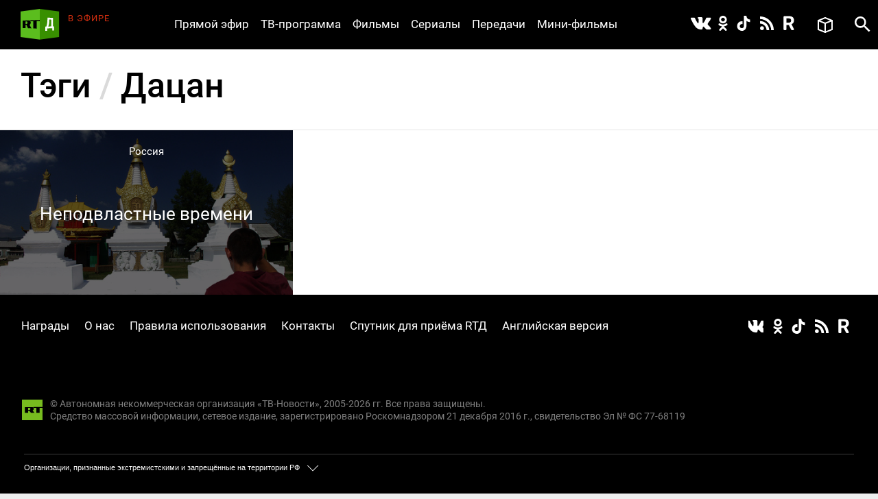

--- FILE ---
content_type: text/html; charset=utf-8
request_url: https://doc.rt.com/tags/dacan/
body_size: 5378
content:
<!DOCTYPE html>
<html>
<head lang="ru">
    <base href="/s/new/build/" />
    <meta charset="utf-8"/>
    <meta name="title" content="Дацан">
    <meta name="description" content="Последние фильмы по тегу &laquo;Дацан&raquo;:  Неподвластные времени">
    <link href="/filmy/rss/" title="Дацан — РТД RSS" type="application/rss+xml" rel="alternate">
    <meta property="og:site_name" content="РТД"/>
    <title>Дацан &mdash; РТД Tags</title>
    <link rel="stylesheet" href="/s/new/build/css/main.css?v=53"/>

    <link rel="shortcut icon" href="img/favicon.ico" type="image/x-icon"/>
    <link rel="icon" href="img/favicon.ico" type="image/x-icon"/>
    <link rel="apple-touch-icon" href="img/apple-touch-icon-precomposed.png"/>
    <link rel="apple-touch-icon" sizes="72x72" href="img/apple-touch-icon-72x72-precomposed.png"/>
    <link rel="apple-touch-icon" sizes="114x114" href="img/apple-touch-icon-114x114-precomposed.png"/>
    <link rel="apple-touch-icon" sizes="144x144" href="img/apple-touch-icon-144x144-precomposed.png"/>
    <meta name="viewport" content="width=device-width, initial-scale=1"/>
    <script src="https://doc.russiatoday.com/s/new/build/js/jquery.min.js"></script>

<script>window.yaContextCb = window.yaContextCb || []</script>
<script src="https://yandex.ru/ads/system/context.js" async></script>
<script>
    if(typeof _adv == 'undefined') var _adv = {};
    _adv.section = 'ussr';
    _adv.account = 258144;
    _adv.place = {
       'billboard': {
            ownerId: _adv.account,
            containerId: 'billboard',
            params: {
                pp: window.innerWidth > 846 ? 'g':'brpp',
                ps: 'hmmn',
                p2: 'y',
                puid1: 'world'
            }
        },

        'first_b':{
            ownerId: _adv.account,
            containerId: 'first_b',
            params: {
                pp: 'h',
                ps: window.innerWidth < 846 ? 'hmmn' : null,
                p2: 'iljr',
                puid1: 'world'
            }
        },

        'b_comment':{
            ownerId: _adv.account,
            containerId: 'b_comment',
            params: {
                     pp:'h',
                     ps:window.innerWidth > 846 ? 'hmmn' : null,
                     p2:'imai',
                        puid1: 'world'
            }
        },
        'adhesion': {
            ownerId: _adv.account,
            containerId: 'adhesion',
            params: {
                pp: 'i',
                ps: 'hmmn',
                p2: 'y',
                puid1: 'world'
            }
        }
    };

    _adv.adfox_hb = window.innerWidth > 846 ? {
        biddersMap: {"betweenDigital": "2265177", "myTarget": "2318746", "sape": "2516628", "otm": "2824561", "videonow": "2824729", "Relap": "2828111","adfox_yandex_waste.recycling": "2949349"},
        adUnits: [{
            "code": _adv.place['billboard'].containerId,
            "sizes": [[970,250],[720,240],[790,210],[1190,200]],
            "bids": [{
                "bidder": "myTarget",
                "params": {
                    "placementId": "1239034",
                     "additional": {
                     "fpid": "window.rb_sync.id || ''"
                       }
                    }
                },{
                "bidder": "sape",
                "params": {
                    "placementId": "856462"}
                },{
                "bidder": "otm",
                 "params": {
                    "placementId": "49695"}
                },{
                "bidder": "Relap",
                "params": {
                "placementId": "QlVVvnGwn2edHh4e"}

                }
            ]
        },
        {
            "code": _adv.place['b_comment'].containerId,
            "codeType": "combo",
            "sizes": [[970,250],[720,240],[790,210],[700,400],[600,480],[460,260]],
            "bids": [ {
                "bidder": "myTarget",
                "params": {
                    "placementId": "1267164",
                     "additional": {
                     "fpid": "window.rb_sync.id || ''"
                       }
                    }
                },{
                "bidder": "betweenDigital",
                 "params": {
                    "placementId": "4620281",
                     "additional": {
                     "fpid": "window.rb_sync.id || ''"
                       }
                    }
                },{
                "bidder": "sape",
                 "params": {
                    "placementId": "856507"}
                },{
                "bidder": "otm",
                 "params": {
                    "placementId": "49699"}
                },{
                "bidder": "videonow",
                 "params": {
                    "placementId": "6663872",
                     "additional": { "stableid": localStorage.getItem('videonow-stableid') }
                    }
                },{
                "bidder": "Relap",
                "params": {
                "placementId": "1yjXGdsbLtogVkxM"}

                }


            ]
        },
        {
            "code": _adv.place['adhesion'].containerId,
            "codeType": "combo",
            "sizes": [[720,240],[790,210],[700,400],[600,480],[460,260]],
            "bids": [{
                "bidder": "sape",
                 "params": {
                    "placementId": "856526"}
                },{
                "bidder": "Relap",
                "params": {
                "placementId": "HuEeZqRkMcU_6PT0"}


            }
            ]
        }],
        timeout: 500
     }:{
        biddersMap: {"betweenDigital": "2265177", "myTarget": "2318746", "sape": "2516628", "otm": "2824561", "videonow": "2824729", "Relap": "2828111"},
        adUnits: [

        {
            "code": _adv.place['ad300x600_t'].containerId,
            "codeType": "combo",
            "sizes": [[300,600],[300,250],[240,400],[300,300],[230,290],[320,420],[240,400],[280,420],[210,160]],
            "bids": [ {
                "bidder": "myTarget",
                "params": {
                    "placementId": "1239368",
                     "additional": {
                     "fpid": "window.rb_sync.id || ''"
                       }
                    }
                },{
                "bidder": "betweenDigital",
                 "params": {
                    "placementId": "4620280"}
                },
                {
                "bidder": "sape",
                 "params": {
                    "placementId": "856560"}
                },{
                "bidder": "otm",
                 "params": {
                    "placementId": "49701"}
                },{
                "bidder": "videonow",
                 "params": {
                    "placementId": "6665258",
                     "additional": { "stableid": localStorage.getItem('videonow-stableid') }
                    }
                },{
                "bidder": "Relap",
                "params": {
                "placementId": "N8g3qGqqnWmT1MrK"}

                }

            ]
        },
        {
            "code": _adv.place['first_b'].containerId,
            "codeType": "combo",
            "sizes": [[300,600],[300,250],[240,400],[300,300],[230,290],[320,420],[240,400],[280,420],[210,160]],
            "bids": [ {
                "bidder": "myTarget",
                "params": {
                    "placementId": "1267162",
                     "additional": {
                     "fpid": "window.rb_sync.id || ''"
                       }
                    }
                },
                {
                "bidder": "sape",
                 "params": {
                    "placementId": "856561"}
                },{
                "bidder": "otm",
                 "params": {
                    "placementId": "49702"}
                },{
                "bidder": "videonow",
                 "params": {
                    "placementId": "6666207",
                     "additional": { "stableid": localStorage.getItem('videonow-stableid') }
                    }
                },{
                "bidder": "Relap",
                "params": {
                "placementId": "wN_fllmYnmacUVFR"}

                }

            ]
        }],
        timeout: 500
    };

    window.YaHeaderBiddingSettings =_adv.adfox_hb;
</script>
<script src="https://yandex.ru/ads/system/header-bidding.js" async></script>


</head>
<body>
<div class="wrapper ">
    <div class="inner">
        <header class="header">


            <div class="logo logo_header">
                <a class="logo__link logo_header__link" href="/"></a>
            </div>

            <div class="on-the-air">
                <div class="on-the-air__caption">В ЭФИРЕ</div>
                <div class="on-the-air__title"><a class="on-the-air__link" href="/on-air/"></a></div>
            </div>

            <nav class="social social_header">
                <ul class="social__list social__list_header">
                    <li class="social__item social__item_header">
                        <a class="social__link social__link_vk social__link_header " href="https://vk.com/rtdru"></a>
                    </li>

                    <li class="social__item social__item_header">
                        <a class="social__link social__link_ok social__link_header " href="https://ok.ru/rtdrus"></a>
                    </li>

                    <li class="social__item social__item_header">
                        <a class="social__link social__link_tiktok social__link_header " href="https://www.tiktok.com/@russian_rtd"></a>
                    </li>

                    <li class="social__item social__item_header">
                        <a class="social__link social__link_rss social__link_header " href="/filmy/rss/"></a>
                    </li>

					<li class="social__item social__item_header">
                        <a class="social__link social__link_rutube social__link_header " href="https://rutube.ru/video/person/23239684/?ordering=-created_ts"></a>
                    </li>

                </ul>
            </nav>

            <nav class="nav nav_header nav_js">
                <ul class="nav__list nav__list_header">
                    <li class="nav__item nav__item_header">
                        <a class="nav__link nav__link_header" href="/on-air/">Прямой эфир</a>
                    </li>

                    <li class="nav__item nav__item_header">
                        <a class="nav__link nav__link_header" href="/raspisanie/">ТВ-программа</a>
                    </li>

                    <li class="nav__item nav__item_header">
                        <a class="nav__link nav__link_header" href="/filmy/">Фильмы</a>
                    </li>

                    <li class="nav__item nav__item_header">
                        <a class="nav__link nav__link_header" href="/serialy/">Сериалы</a>
                    </li>

                    <li class="nav__item nav__item_header">
                        <a class="nav__link nav__link_header" href="/programmy/">Передачи</a>
                    </li>

                    <li class="nav__item nav__item_header">
                        <a class="nav__link nav__link_header" href="/mini-filmy/">Мини-фильмы</a>
                    </li>
                </ul>
            </nav>

            <div class="favorites">
                <a href="/v-ochered/">
                    <div class="favorites__btn" ></div>
                    <div class="favorites__counter" style="display:none"></div>
                </a>
            </div>

            <div id="search" class="search search_header">
                <a class="search__btn search__btn_header" href="#"></a>
                <a class="search__close-btn search__close-btn_header"></a>
                <div class="search__context search__context_header">
                    <form method="get" action="/search/">
                        <input class="search__field search__field_header" type="text" name="q" value="" placeholder="Поиск" />
                        <button class="search__submit-btn search__submit-btn_header" type="submit"></button>
                    </form>

                </div>
            </div>
        </header>

        <div id="billboard" style="max-width: 1500px; margin: 0 auto; display: table;"></div>
<script type="text/javascript">
    window.yaContextCb.push(() => {
        Ya.adfoxCode.createAdaptive(_adv.place['billboard'],
        ['desktop', 'phone'],
        {
            phoneWidth: 846,
            isAutoReloads: false
        });
    });
</script>









        <section class="content">
            <div class="content__head">
                <h1 class="h1">Тэги <span class="h1__delimiter">/</span> Дацан</h1>
            </div>
            <div class="cols">
                <section class="cols__section films-more">
                    
                    <ul class="card-list card-list_popular">
<li class="card-list__item card-list__item_popular" data-film-id="68">
    <a href="/filmy/nepodvlastnie-vremeni/" class="card-list__overlay-link"></a>
    <div class="card-list__media card-list__media_popular">
        <img class="card-list__img card-list__img_popular" src="/files/filmy/nepodvlastnie-vremeni/nepodvlastnie-vremeni_2-lst0.jpg" alt=" Неподвластные времени"/>
    </div>
    <div class="card-list__content card-list__content_popular">
        <div class="card-list__summary card-list__summary_popular">
            <p>В Иволгинском дацане в Восточной Сибири покоится величайший деятель российского буддизма&nbsp;–&nbsp;лама Даши Доржо Итигелов. Спустя десятилетия после погребения его тело осталось нетленным. Теперь ему поклоняются как святыне.&nbsp;</p>
        </div>
    </div>

    
    
        <div class="card-list__category card-list__category_popular">
            <a class="card-list__link card-list__link_orange" href="/filmy/rossiya/">Россия</a>
        </div>
    

    <div class="card-list__heading card-list__heading_popular">
        
        <div class="card-list__title"> Неподвластные времени</div>
    </div>
    
    <div class="card-list__favorite card-list__favorite_popular"><a class="card-list__favorite-btn card-list__favorite-btn_popular"></a></div>
</li>

                    </ul>
                </section>
            </div>
        </section>


    </div>

    <style>
    #adhesion>div {
        margin: 4% auto;
    }
    #adhesion {
        max-width: 1500px;
        margin: auto;
    }
</style>
<div id="adhesion">
    <script type="text/javascript">
        window.yaContextCb.push(() => {
            Ya.adfoxCode.createScroll(_adv.place['adhesion']);
        })
    </script>
</div>

    <footer class="footer">
        <nav class="nav nav_footer">
            <ul class="nav__list nav__list_footer">
                <li class="nav__item nav__item_footer"><a class="nav__link nav__link_footer" href="/nagrady/">Награды</a></li>
                <li class="nav__item nav__item_footer"><a class="nav__link nav__link_footer" href="/o-nas/">О нас</a></li>
                <li class="nav__item nav__item_footer"><a class="nav__link nav__link_footer" href="/o-nas/konfidentsialnost/">Правила использования</a></li>
                <li class="nav__item nav__item_footer"><a class="nav__link nav__link_footer" href="/o-nas/kontakty/">Контакты</a></li>
				<li class="nav__item nav__item_footer"><a class="nav__link nav__link_footer" href="/o-nas/sputnik/">Спутник для приёма RТД</a></li>
                <li class="nav__item nav__item_footer"><a class="nav__link nav__link_footer" href="https://rtd.rt.com/">Английская версия</a></li>
            </ul>
        </nav>

        <nav class="social social_footer">
            <ul class="social__list social__list_footer">
                <li class="social__item social__item_footer">
                    <a class="social__link social__link_vk social__link_footer" href="https://vk.com/rtdru"></a>
                </li>

                <li class="social__item social__item_footer">
                    <a class="social__link social__link_ok social__link_footer" href="https://ok.ru/rtdrus"></a>
                </li>

                <li class="social__item social__item_footer">
                    <a class="social__link social__link_tiktok social__link_footer" href="https://www.tiktok.com/@russian_rtd"></a>
                </li>

                <li class="social__item social__item_footer">
                    <a class="social__link social__link_rss social__link_footer" href="/filmy/rss/"></a>
                </li>

				<li class="social__item social__item_header">
                    <a class="social__link social__link_rutube social__link_header " href="https://rutube.ru/video/person/23239684/?ordering=-created_ts"></a>
               </li>
            </ul>
        </nav>

        <div class="logo logo_footer"><a class="logo__link logo__link_footer" href="/"></a></div>
        <div class="copyright">
            © Автономная некоммерческая организация «ТВ-Новости», 2005-2026 гг.
            Все права защищены.<br/>
            Средство массовой информации, сетевое издание, зарегистрировано Роскомнадзором 21 декабря 2016 г., свидетельство Эл № ФС 77-68119
        </div>
        <noindex>
          <div class="footer__organizations">
            <p class="footer__organizations-title">Организации, признанные экстремистскими и запрещённые на территории РФ</p>
            <div class="footer__organizations-image">
              <span class="footer__organizations-image__wrapper"></span>
            </div>
          </div>
        </noindex>
    </footer>

</div>

<script defer="defer" src="https://doc.russiatoday.com/s/new/build/js/main.js?v=11"></script>
<script defer="defer" src="https://doc.russiatoday.com/s/new/_new_js/site.js?v=5"></script>


<script src="https://doc.russiatoday.com/s/new/_new_js/pushes/firebase.js"></script>
<script src="https://doc.russiatoday.com/s/new/_new_js/pushes/notification.js?5">







<!--LiveInternet counter-->
<div style="position: fixed; left: -9999px;"><script type="text/javascript">
document.write("<a href='//www.liveinternet.ru/click;russian_rt' "+
    "target=_blank><img src='//counter.yadro.ru/hit;russian_rt?t44.5;r"+
    escape(document.referrer)+((typeof(screen)=="undefined")?"":
        ";s"+screen.width+"*"+screen.height+"*"+(screen.colorDepth?
            screen.colorDepth:screen.pixelDepth))+";u"+escape(document.URL)+
    ";"+Math.random()+
    "' alt='' title='LiveInternet' "+
    "border='0' width='31' height='31'><\/a>")
</script></div>
<!--/LiveInternet-->

<!-- tns-counter.ru -->
<script type="text/javascript">
(new Image()).src = '//www.tns-counter.ru/V13a***R>' + document.referrer.replace(/\*/g,'%2a') + '*russianrt_com/ru/UTF-8/tmsec=rt_doc/' + Math.round(Math.random()*1E9);
</script>
<noscript>
    <img src="http://www.tns-counter.ru/V13a****russianrt_com/ru/UTF-8/tmsec=rt_doc/" width="1" height="1" alt="" />
</noscript>
<!--/ tns-counter.ru -->

<!-- Yandex.Metrika counter -->
<script type="text/javascript">
(function (d, w, c) {
    (w[c] = w[c] || []).push(function() {
        try {
            w.yaCounter38723265 = new Ya.Metrika({
                id:38723265,
                clickmap:true,
                trackLinks:true,
                accurateTrackBounce:true,
                webvisor:true
            });
        } catch(e) { }
    });

    var n = d.getElementsByTagName("script")[0],
            s = d.createElement("script"),
            f = function () { n.parentNode.insertBefore(s, n); };
    s.type = "text/javascript";
    s.async = true;
    s.src = "https://mc.yandex.ru/metrika/watch.js";

    if (w.opera == "[object Opera]") {
        d.addEventListener("DOMContentLoaded", f, false);
    } else { f(); }
})(document, window, "yandex_metrika_callbacks");
</script>
<noscript><div><img src="https://mc.yandex.ru/watch/38723265" style="position:absolute; left:-9999px;" alt="" /></div></noscript>
<!-- /Yandex.Metrika counter -->



</body>
</html>


--- FILE ---
content_type: text/css
request_url: https://doc.rt.com/s/new/build/css/main.css?v=53
body_size: 103105
content:
/*! normalize.css v8.0.1 | MIT License | github.com/necolas/normalize.css */html{line-height:1.15;-webkit-text-size-adjust:100%}body{margin:0}main{display:block}h1{font-size:2em;margin:.67em 0}hr{box-sizing:content-box;height:0;overflow:visible}pre{font-family:monospace,monospace;font-size:1em}a{background-color:transparent}abbr[title]{border-bottom:none;text-decoration:underline;text-decoration:underline dotted}b,strong{font-weight:bolder}code,kbd,samp{font-family:monospace,monospace;font-size:1em}small{font-size:80%}sub,sup{font-size:75%;line-height:0;position:relative;vertical-align:baseline}sub{bottom:-.25em}sup{top:-.5em}img{border-style:none}button,input,optgroup,select,textarea{font-family:inherit;font-size:100%;line-height:1.15;margin:0}button,input{overflow:visible}button,select{text-transform:none}[type=button],[type=reset],[type=submit],button{-webkit-appearance:button}[type=button]::-moz-focus-inner,[type=reset]::-moz-focus-inner,[type=submit]::-moz-focus-inner,button::-moz-focus-inner{border-style:none;padding:0}[type=button]:-moz-focusring,[type=reset]:-moz-focusring,[type=submit]:-moz-focusring,button:-moz-focusring{outline:1px dotted ButtonText}fieldset{padding:.35em .75em .625em}legend{box-sizing:border-box;color:inherit;display:table;max-width:100%;padding:0;white-space:normal}progress{vertical-align:baseline}textarea{overflow:auto}[type=checkbox],[type=radio]{box-sizing:border-box;padding:0}[type=number]::-webkit-inner-spin-button,[type=number]::-webkit-outer-spin-button{height:auto}[type=search]{-webkit-appearance:textfield;outline-offset:-2px}[type=search]::-webkit-search-decoration{-webkit-appearance:none}::-webkit-file-upload-button{-webkit-appearance:button;font:inherit}details{display:block}summary{display:list-item}template{display:none}[hidden]{display:none}html{background:#eee;overflow-y:auto;height:100%;font-size:62.5%;-webkit-text-size-adjust:100%;-ms-text-size-adjust:100%;-moz-osx-font-smoothing:grayscale;-webkit-font-smoothing:antialiased}body{background:#eee;height:100%;color:#000;line-height:1.5;text-align:left;word-wrap:break-word}button,html,input,select,textarea{font-family:Roboto,sans-serif}:focus,div:target,embed,object{outline:0 none}a{color:#033093;text-decoration:none}a,button,label,select{cursor:pointer}p{margin:0 0 2em}.wrapper{min-height:100%;overflow:hidden;position:relative;z-index:1;display:-ms-flexbox;display:-webkit-box;display:flex;-webkit-box-direction:normal;-webkit-box-orient:vertical;-ms-flex-direction:column;flex-direction:column;-ms-flex-wrap:nowrap;flex-wrap:nowrap;-webkit-box-pack:flex-start;-ms-flex-pack:flex-start;justify-content:flex-start;-ms-flex-line-pack:start;align-content:flex-start;-webkit-box-align:flex-start;-ms-flex-align:flex-start;align-items:flex-start}.wrapper:before{content:'';background:#fff;max-width:1500px;width:100%;margin:auto;position:absolute;top:0;left:0;right:0;bottom:0;z-index:-10}.page_movie-mode .wrapper:after{content:'';background:rgba(0,0,0,.9);position:absolute;top:0;left:0;right:0;bottom:0;z-index:100}.hidden{clip:rect(0,0,0,0);position:absolute!important}.h1{margin:0 0 39px;padding:0;color:#000;font-size:50px;font-size:5rem;font-weight:500;letter-spacing:-.09px;line-height:1}@media screen and (max-width:1023px){.h1{font-size:40px;font-size:4rem;letter-spacing:-.07px}}@media screen and (max-width:767px){.h1{font-size:25px;font-size:2.5rem;letter-spacing:-.05px}}.h1 .h1__delimiter{color:#dadada}.h2{margin:0 0 .5em;padding:0;color:#000;font-size:30px;font-size:3rem;font-weight:400;line-height:1}.h3{margin:0 0 1em;padding:0;font-size:25px;font-size:2.5rem;line-height:1.04;font-weight:400}.h4{margin:0 0 .7em;padding:0;font-size:18px;font-size:1.8rem;font-weight:700}.h5{margin-bottom:132px;color:#fff;font-size:8.5rem;line-height:1;font-weight:400}.inner{width:100%;max-width:1500px;margin:0 auto;padding:72px 0 0;-webkit-transition:all .3s ease;-o-transition:all .3s ease;transition:all .3s ease;-webkit-box-ordinal-group:0;-ms-flex-order:0;order:0;-webkit-box-flex:1;-ms-flex:1 1 auto;flex:1 1 auto;-webkit-align-self:auto;-ms-align-self:auto;-ms-flex-item-align:auto;align-self:auto}@media screen and (max-width:767px){.inner{padding-top:50px}}.link{color:inherit;text-decoration:none;-webkit-transition:all .3s ease;-o-transition:all .3s ease;transition:all .3s ease}.link:hover{color:#fe0000}.logo__link{display:block;width:inherit;height:inherit}.logo_header{background:url(../img/logo.svg) no-repeat;width:57px;height:45px;position:absolute;top:14px;left:0;z-index:2;-webkit-transition:all .3s ease;-o-transition:all .3s ease;transition:all .3s ease}@media screen and (max-width:1500px){.logo_header{left:30px}}@media screen and (max-width:767px){.logo_header{background-size:auto 36px;width:47px;height:36px;left:12px;top:7px}}.logo_footer{background:url(../img/rt.svg) no-repeat;width:30px;height:30px;position:absolute;top:153px;left:32px;-webkit-transition:all .3s ease;-o-transition:all .3s ease;transition:all .3s ease}@media screen and (max-width:1023px){.logo_footer{margin:auto;top:351px;left:0;right:0}}.nav__list{margin:0;padding:0;list-style:none}.nav__item{display:inline-block;margin:0;padding:0;color:#fff;font-size:17px;font-size:1.7rem;vertical-align:top}@media screen and (max-width:1150px){.nav__item{display:block}}.nav__link{color:inherit;text-decoration:none;-webkit-transition:all .3s ease;-o-transition:all .3s ease;transition:all .3s ease}.nav__link:hover{color:#fe0000}.nav_header{position:absolute;top:0;right:380px;z-index:1}@media screen and (max-width:1150px){.nav_header{clip:rect(0,1000em,1000em,0);height:72px;right:0;left:0;top:0}.nav_header:after{content:'';background:#000;position:absolute;top:0;left:0;right:0;bottom:0;z-index:1}.nav_header:before{content:'';background:#fff;-webkit-box-shadow:0 9px 0 #fff,0 18px 0 #fff;box-shadow:0 9px 0 #fff,0 18px 0 #fff;width:29px;height:2px;position:absolute;top:26px;right:29px;z-index:2}}@media screen and (max-width:767px){.nav_header{height:50px}.nav_header:before{top:16px;right:20px}}@media screen and (max-width:1150px){.nav_header.nav_opened .nav__list_header{visibility:visible;opacity:1;-webkit-transform:translate(0,0);-ms-transform:translate(0,0);transform:translate(0,0)}}.nav__list_header{display:block;-webkit-transition:all .3s ease;-o-transition:all .3s ease;transition:all .3s ease}@media screen and (max-width:1150px){.nav__list_header{background:#000;padding-bottom:5px;position:absolute;top:100%;right:0;left:0;visibility:hidden;opacity:0;-webkit-transform:translate(0,-100%);-ms-transform:translate(0,-100%);transform:translate(0,-100%)}}.nav__item_header{margin-left:15px;line-height:73px}@media screen and (max-width:1150px){.nav__item_header{margin:0;text-align:center}}@media screen and (max-width:767px){.nav__item_header{line-height:50px}}.nav__link_header{display:block;position:relative;-webkit-transition:all .3s ease;-o-transition:all .3s ease;transition:all .3s ease}.nav__link_header:before{content:'';background:#63bd2b;height:4px;position:absolute;bottom:0;left:0;right:0;opacity:0;-webkit-transition:all .3s ease;-o-transition:all .3s ease;transition:all .3s ease}.nav__link_header:hover{color:#63bd2b}.nav__link_header:hover:before{opacity:1}@media screen and (max-width:1150px){.nav__link_header{display:block;padding:5px 29px}}.nav_footer{position:absolute;top:33px;left:31px}@media screen and (max-width:1023px){.nav_footer{top:53px;right:31px}}.nav__item_footer{margin-right:20px}@media screen and (max-width:1023px){.nav__item_footer{display:block;margin:0;text-align:center}}@media screen and (max-width:1023px){.nav__link_footer{display:block;padding:5px 10px}}.nav_side{background:#fff;clip:rect(0,1000em,1000em,0);position:absolute;left:0;right:0;padding-left:21px;z-index:9}.main-page .nav_side:hover{-webkit-box-shadow:1px 1px 5px rgba(0,0,0,.5);box-shadow:1px 1px 5px rgba(0,0,0,.5)}@media screen and (max-width:768px){.main-page .nav_side:hover{-webkit-box-shadow:none;box-shadow:none}}@media screen and (max-width:768px){.nav_side{clip:rect(0,1000em,1000em,-1000em);position:absolute;top:0;bottom:0;right:0;left:0}.nav_side:after{content:'';background:#000;-webkit-box-shadow:0 5px 0 #000,0 10px 0 #000;box-shadow:0 5px 0 #000,0 10px 0 #000;width:18px;height:2px;margin:auto;position:absolute;top:0;bottom:10px;right:19px;z-index:5}.nav_side:before{background:#fff;content:attr(data-active-text);padding:23px 53px;display:block;position:relative;z-index:4;font-size:15px;font-size:1.5rem;color:#000;letter-spacing:0;line-height:1.13333333;text-align:right;white-space:nowrap}}@media screen and (max-width:767px){.nav_side:before{padding:19px 53px}}@media screen and (max-width:479px){.nav_side{height:55px;padding-left:0;top:auto;left:50%;right:auto;z-index:9;-webkit-transform:translate(-50%,0);-ms-transform:translate(-50%,0);transform:translate(-50%,0)}}@media screen and (max-width:768px){.nav_side.nav_opened .nav__list_side{visibility:visible;opacity:1;-webkit-transform:translate(0,0);-ms-transform:translate(0,0);transform:translate(0,0)}}@media screen and (max-width:479px){.nav_side.nav_opened .nav__list_side{-webkit-transform:translate(-50%,0);-ms-transform:translate(-50%,0);transform:translate(-50%,0)}}.nav__list_side{margin:0;padding:0;list-style:none}@media screen and (max-width:768px){.nav__list_side~.h3,.nav__list_side~.nav__list_side,.nav__list_side~br{display:none}}@media screen and (max-width:768px){.nav__list_side{background:#fff;border-top:1px solid rgba(0,0,0,.1);padding:10px 0;position:absolute;top:100%;right:0;left:0;z-index:3;visibility:hidden;opacity:0;-webkit-transform:translate(0,-100%);-ms-transform:translate(0,-100%);transform:translate(0,-100%);-webkit-transition:all .3s ease;-o-transition:all .3s ease;transition:all .3s ease}}@media screen and (max-width:479px){.nav__list_side{width:100vw;left:50%;right:auto;-webkit-transform:translate(-50%,-100%);-ms-transform:translate(-50%,-100%);transform:translate(-50%,-100%)}}.nav__item_side{display:block;margin:0 0 11px;padding:0;color:#000;font-size:15px;font-size:1.5rem;line-height:1}@media screen and (max-width:768px){.nav__item_side{float:none;display:block;margin:0;font-size:15px;font-size:1.5rem;text-align:right;line-height:1.3}}@media screen and (max-width:479px){.nav__item_side{text-align:center}}.nav_side .nav__item_active{color:#5bbd1e}.nav__item_archive{color:#999}.nav__item_big{font-size:28px;font-size:2.8rem;letter-spacing:1px}@media screen and (max-width:768px){.nav__item_big{font-size:15px;font-size:1.5rem}}.nav__link_side{color:inherit;text-decoration:none}@media screen and (max-width:768px){.nav__link_side{display:block;padding:5px 19px}}.header{max-width:1500px;height:73px;margin:auto;position:fixed;top:-1px;left:0;right:0;z-index:10}.header:before{content:'';background:#000;position:absolute;top:0;bottom:0;left:-1000em;right:-1000em;z-index:-1}@media screen and (max-width:767px){.header{height:51px}}.content__head{border-bottom:1px solid rgba(0,0,0,.1);position:relative;padding:28px 30px 39px}.content__head .h1{margin:0}.content__head .card__movie-mode_movie{margin:0;position:absolute;top:50%;right:50px;-webkit-transform:translate(0,-50%);-ms-transform:translate(0,-50%);transform:translate(0,-50%)}@media screen and (max-width:767px){.content__head .card__movie-mode_movie{right:21px}}.content__head .card__social_movie{position:absolute;top:50%;left:428px;-webkit-transform:translate(0,-50%);-ms-transform:translate(0,-50%);transform:translate(0,-50%)}@media screen and (max-width:1023px){.content__head .card__social_movie{left:328px}}@media screen and (max-width:767px){.content__head .card__social_movie{display:none}}@media screen and (max-width:1023px){.content__head{padding:19px 17px 27px}}@media screen and (max-width:767px){.content__head{padding:16px 17px 19px}}.social__list{margin:0;padding:0;list-style:none}.social__item{display:inline-block;width:30px;height:30px;margin:0;padding:0;vertical-align:top}@media screen and (max-width:479px){.social__item_header{width:20px}}.social__link{background:no-repeat;display:block;width:inherit;height:inherit;position:relative;-webkit-transition:all .3s ease;-o-transition:all .3s ease;transition:all .3s ease}.social__link:before{content:'';background:no-repeat 50% 50%;margin:auto;position:absolute;top:0;left:0;right:0;bottom:0}.social__link:hover{opacity:.7}.social__link_header:before{width:24px;height:24px}.social__link_fb:before{background-image:url(../img/fb.svg)}.social__link_tw:before{background-image:url(../img/t.svg)}.social__link_vk:before{background-size:30px auto;width:30px;height:30px;background-image:url(../img/vk.svg)}@media screen and (max-width:479px){.social__link_vk:before{background-size:25px auto;width:25px;height:30px}}.social__link_yo:before{background-size:24px auto;background-image:url(../img/y.svg)}.social__link_ok:before{background-size:22px auto;background-image:url(../img/ok.svg)}@media screen and (max-width:479px){.social__link_ok:before{background-size:17px auto}}.social__link_tiktok:before{background-size:22px auto;left:-5px;background-image:url(../img/tiktok.svg)}@media screen and (max-width:479px){.social__link_tiktok:before{background-size:17px auto}}.social__link_rss:before{background-image:url(../img/rss.svg);background-size:20px auto;width:20px;height:20px}@media screen and (max-width:479px){.social__link_rss:before{background-size:16px auto}}.social__link_rutube:before{background-size:40px auto;background-image:url(../img/rutube.svg)}@media screen and (max-width:479px){.social__link_rutube:before{background-size:32px auto}}.social__link_telegram:before{background-size:40px auto;background-image:url(../img/telegram.svg);-webkit-filter:invert(1);filter:invert(1)}@media screen and (max-width:479px){.social__link_telegram:before{background-size:32px auto}}.social_header{position:absolute;top:20px;right:115px;z-index:2;-webkit-transition:all .3s ease;-o-transition:all .3s ease;transition:all .3s ease}@media screen and (max-width:1150px){.social_header{right:190px}}@media screen and (max-width:767px){.social_header{top:10px}}@media screen and (max-width:479px){.social_header{right:145px}}.social_footer{position:absolute;top:31px;right:35px}@media screen and (max-width:1023px){.social_footer{top:268px;left:0;right:0;text-align:center}}@media screen and (max-width:1023px){.social__item_footer{margin:0 9px}}.social__link_footer:before{width:22px;height:22px}@media screen and (max-width:1023px){.social__link_footer:before{width:32px;height:32px}}.social__list_content{text-align:center}.social__item_content{width:40px;height:40px;margin:0 8px}.card__social-item_movie{width:30px;height:30px}.card__social-link_movie,.social__link_content{background-image:url(../img/color_social_ico.png)}.social__link_tw_content{background-position:0 -40px}.social__link_gg_content{background-position:0 -80px}.social__link_yo_content{background-position:0 -120px}.card__social-link_movie{background-size:30px auto}.card__social-link_tw_movie{background-position:0 -30px}.card__social-link_gg_movie{background-position:0 -60px}.card__social-link_yo_movie{background-position:0 -90px}.card__social_movie{float:left;padding:23px 0}@media screen and (max-width:580px){.card__social_movie{width:100%;text-align:center}}.card__social-item_movie{margin-right:4px}.test4_style{margin-right:10px}.promo{background:#000;width:100%;height:600px;overflow:hidden;position:relative;-webkit-transition:all .3s ease;-o-transition:all .3s ease;transition:all .3s ease}@media screen and (max-width:767px){.promo{height:260px}}@media screen and (max-width:479px){.promo{height:200px}}.promo__link{color:inherit;text-decoration:none;-webkit-transition:all .3s ease;-o-transition:all .3s ease;transition:all .3s ease}.promo__link:hover{opacity:.7}.promo__list{margin:0;padding:0;list-style:none}.promo__item{margin:0;padding:0;position:absolute;top:0;left:0;right:0;bottom:0;opacity:0;visibility:hidden}.promo__item:hover .promo__title{opacity:.7}.promo__item_active,.promo__item_new-next,.promo__item_new-prev{opacity:1;visibility:visible;z-index:1}.promo__item_new-next,.promo__item_new-prev{z-index:2}.promo__img{height:100%;vertical-align:top;opacity:.5}.promo__background-link{z-index:2;display:block;position:absolute;width:100%;height:100%}.promo__media{z-index:1;background:#000;position:absolute;top:0;left:-1000em;right:-1000em;bottom:0;text-align:center}.promo__item_old-prev .promo__media{-webkit-animation:oldPrevMedia .5s ease both;animation:oldPrevMedia .5s ease both}.promo__item_new-prev .promo__media{-webkit-animation:newPrevMedia .5s ease both;animation:newPrevMedia .5s ease both}@media screen and (min-width:768px){.promo__item_new-prev .promo__context{-webkit-animation:newPrevContext .5s ease both .3s;animation:newPrevContext .5s ease both .3s}}@media screen and (max-width:767px){.promo__item_new-prev .promo__context{-webkit-animation:newPrevContext2 .5s ease both .3s;animation:newPrevContext2 .5s ease both .3s}}@-webkit-keyframes oldPrevMedia{0%{opacity:1;-webkit-transform:translateY(0)}100%{opacity:0;-webkit-transform:translateY(-100%)}}@keyframes oldPrevMedia{0%{opacity:1;-webkit-transform:translateY(0);transform:translateY(0)}100%{opacity:0;-webkit-transform:translateY(-100%);transform:translateY(-100%)}}@-webkit-keyframes newPrevMedia{0%{opacity:0;-webkit-transform:translateY(100%)}100%{opacity:1;-webkit-transform:translateY(0)}}@keyframes newPrevMedia{0%{opacity:0;-webkit-transform:translateY(100%);transform:translateY(100%)}100%{opacity:1;-webkit-transform:translateY(0);transform:translateY(0)}}@-webkit-keyframes newPrevContext{0%{opacity:0}100%{opacity:1}}@-webkit-keyframes newPrevMContext{0%{opacity:0}100%{opacity:1}}@keyframes newPrevMContext{0%{opacity:0}100%{opacity:1}}@-webkit-keyframes newPrevContext2{0%{opacity:0;-webkit-transform:translateY(-100%)}100%{opacity:1;-webkit-transform:translateY(-50%)}}@-webkit-keyframes newPrevMContext2{0%{opacity:0;-webkit-transform:translateY(-100%);transform:translateY(-100%)}100%{opacity:1;-webkit-transform:translateY(-50%);transform:translateY(-50%)}}@keyframes newPrevMContext2{0%{opacity:0;-webkit-transform:translateY(-100%);transform:translateY(-100%)}100%{opacity:1;-webkit-transform:translateY(-50%);transform:translateY(-50%)}}.promo__item_old-next .promo__media{-webkit-animation:oldNextMedia .5s ease both;animation:oldNextMedia .5s ease both}.promo__item_new-next .promo__media{-webkit-animation:newNextMedia .5s ease both;animation:newNextMedia .5s ease both}@media screen and (min-width:768px){.promo__item_new-next .promo__context{-webkit-animation:newNextContext .5s ease both .3s;animation:newNextContext .5s ease both .3s}}@media screen and (max-width:767px){.promo__item_new-next .promo__context{-webkit-animation:newNextContext2 .5s ease both .3s;animation:newNextContext2 .5s ease both .3s}}@-webkit-keyframes oldNextMedia{0%{opacity:1;-webkit-transform:translateY(0)}100%{opacity:0;-webkit-transform:translateY(100%)}}@keyframes oldNextMedia{0%{opacity:1;-webkit-transform:translateY(0);transform:translateY(0)}100%{opacity:0;-webkit-transform:translateY(100%);transform:translateY(100%)}}@-webkit-keyframes newNextMedia{0%{opacity:0;-webkit-transform:translateY(-100%)}100%{opacity:1;-webkit-transform:translateY(0)}}@keyframes newNextMedia{0%{opacity:0;-webkit-transform:translateY(-100%);transform:translateY(-100%)}100%{opacity:1;-webkit-transform:translateY(0);transform:translateY(0)}}@-webkit-keyframes newNextContext{0%{opacity:0}100%{opacity:1}}@keyframes newNextContext{0%{opacity:0}100%{opacity:1}}@-webkit-keyframes newNextContext2{0%{opacity:0}100%{opacity:1}}@keyframes newNextContext2{0%{opacity:0}100%{opacity:1}}.promo__context{pointer-events:none;z-index:3;width:660px;margin:auto;position:absolute;top:50%;left:0;right:0;text-align:center;-webkit-transform:translate(0,-50%);-ms-transform:translate(0,-50%);transform:translate(0,-50%)}@media screen and (max-width:768px){.promo__context{width:560px}}@media screen and (max-width:767px){.promo__context{width:452px}}@media screen and (max-width:479px){.promo__context{width:auto;padding:0 30px}}.promo__title{margin-bottom:39px;color:#fff;font-size:6.5rem;line-height:.94285714;-webkit-transition:opacity .3s ease;-o-transition:opacity .3s ease;transition:opacity .3s ease}@media screen and (max-width:768px){.promo__title{margin-bottom:30px;font-size:50px;font-size:5rem;line-height:1.1}}@media screen and (max-width:767px){.promo__title{font-size:30px;font-size:3rem}}@media screen and (max-width:479px){.promo__title{font-size:20px;font-size:2rem}}.promo__honor,.promo__premier{margin:15px 0 10px;color:#4fcd00;font-size:17px;font-size:1.7rem;line-height:.94285714;text-transform:uppercase}@media screen and (max-width:768px){.promo__honor,.promo__premier{font-size:25px;font-size:2.5rem;line-height:1.2}}@media screen and (max-width:767px){.promo__honor,.promo__premier{font-size:20px;font-size:2rem;line-height:1.25}}.promo__honor{color:#ff4500}.promo__category{margin-bottom:4px;color:#fff;font-size:17px;font-size:1.7rem;line-height:1.29411765}@media screen and (max-width:479px){.promo__category{font-size:15px;font-size:1.5rem}}.promo__category>.promo__link{pointer-events:auto}.promo__summary{color:#fff;font-size:17px;font-size:1.7rem;line-height:1.29411765}@media screen and (max-width:767px){.promo__summary{display:none}}.promo__next,.promo__prev{background:url(../img/promo_arrows_vertical.png) no-repeat;width:43px;height:43px;margin-top:-96px;position:absolute;top:50%;right:29px;z-index:2;-webkit-transition:all .3s ease;-o-transition:all .3s ease;transition:all .3s ease}@media screen and (max-width:767px){.promo__next,.promo__prev{background-image:url(../img/promo_arrows_horizontal.png);width:31px;height:31px;top:auto;bottom:19px;left:24px}}.promo__prev:hover{-webkit-transform:translate(0,-20%);-ms-transform:translate(0,-20%);transform:translate(0,-20%)}.promo__next{background-position:0 -43px;margin-top:53px}.promo__next:hover{-webkit-transform:translate(0,20%);-ms-transform:translate(0,20%);transform:translate(0,20%)}@media screen and (max-width:767px){.promo__next{background-position:0 -31px;left:auto;right:24px}}.promo__counter{position:absolute;top:50%;right:31px;z-index:2;-webkit-transform:translateY(-50%) rotate(-90deg);-ms-transform:translateY(-50%) rotate(-90deg);transform:translateY(-50%) rotate(-90deg);color:#fff;font-size:25px;font-size:2.5rem}@media screen and (max-width:767px){.promo__counter{top:auto;bottom:20px;left:50%;right:auto;font-size:15px;font-size:1.5rem;-webkit-transform:translateX(-50%);-ms-transform:translateX(-50%);transform:translateX(-50%)}}.on-the-air{position:absolute;top:19px;left:69px;right:960px;z-index:2;margin-right:70px;-webkit-transition:all .3s ease;-o-transition:all .3s ease;transition:all .3s ease}@media screen and (max-width:1500px){.on-the-air{left:99px}}@media screen and (max-width:1200px){.on-the-air{display:none}}.on-the-air__caption{color:#d52f10;font-size:13px;font-size:1.3rem;letter-spacing:1.08px;line-height:1.30769231}.on-the-air__title{position:relative;overflow:hidden;color:#a4a4a4;font-size:13px;font-size:1.3rem;letter-spacing:1.08px;line-height:1.30769231;-o-text-overflow:ellipsis;text-overflow:ellipsis;white-space:nowrap}.on-the-air__link{color:inherit;text-decoration:none}.search_header{position:absolute;top:72px;right:0;left:0}@media screen and (max-width:1150px){.search_header{right:85px}}@media screen and (max-width:767px){.search_header{top:50px}}.search__btn_header{background:url(../img/search-white.svg) no-repeat 50% 50%;display:block;width:45px;height:72px;margin-left:auto;opacity:1;position:absolute;top:-72px;right:0;z-index:2;-webkit-transition:all .3s ease;-o-transition:all .3s ease;transition:all .3s ease}.search__btn_header:hover{opacity:.7}@media screen and (max-width:767px){.search__btn_header{height:50px;top:-50px}}@media screen and (max-width:479px){.search__btn_header{right:-20px}}.search__context-wrapper_header{clip:rect(0,1000em,1000em,-1000em);position:absolute;top:0;left:0;right:0}.search__context_header{padding:38px 0;position:absolute;top:0;left:0;right:0;opacity:0;visibility:hidden;-webkit-transform:translate(0,-100%);-ms-transform:translate(0,-100%);transform:translate(0,-100%);-webkit-transition:all .3s ease;-o-transition:all .3s ease;transition:all .3s ease}.search__context_header:before{content:'';background:#fff;position:absolute;top:0;bottom:0;left:-1000em;right:-1000em;z-index:-1;-webkit-box-shadow:0 1px 5px rgba(0,0,0,.3);box-shadow:0 1px 5px rgba(0,0,0,.3)}@media screen and (max-width:1550px){.search__context_header{padding:38px}}@media screen and (max-width:1150px){.search__context_header{right:-70px}}.search_active .search__context_header{opacity:1;visibility:visible;-webkit-transform:translate(0,0);-ms-transform:translate(0,0);transform:translate(0,0)}.search_active .search__close-btn_header{opacity:1;visibility:visible}.search__field{border:0;border-bottom:1px solid #d3d3d3;width:100%;padding:27px 40px 27px 0;font-size:30px;font-size:3rem;-webkit-box-sizing:border-box;box-sizing:border-box}.search__field:-moz-placeholder{opacity:1;color:#b5b5b5;font-style:normal;text-overflow:ellipsis;-webkit-transition:all .3s ease;-moz-transition:all .3s ease;transition:all .3s ease}.search__field::-moz-placeholder{opacity:1;color:#b5b5b5;font-style:normal;text-overflow:ellipsis;-webkit-transition:all .3s ease;-moz-transition:all .3s ease;transition:all .3s ease}.search__field::-webkit-input-placeholder{opacity:1;color:#b5b5b5;font-style:normal;text-overflow:ellipsis;-webkit-transition:all .3s ease;transition:all .3s ease}.search__field:-ms-input-placeholder{opacity:1;color:#b5b5b5;font-style:normal;text-overflow:ellipsis;-webkit-transition:all .3s ease;-ms-transition:all .3s ease;transition:all .3s ease}.search__field:focus:-moz-placeholder{opacity:.3}.search__field:focus::-moz-placeholder{opacity:.3}.search__field:focus::-webkit-input-placeholder{opacity:.3}.search__field:focus:-ms-input-placeholder{opacity:.3}.search__submit-btn_content,.search__submit-btn_header{background:url(../img/search-black.svg) no-repeat 50% 50%;border:0;width:30px;height:35px;margin:auto;position:absolute;top:0;right:0;bottom:0;opacity:.3;-webkit-transition:all .3s ease;-o-transition:all .3s ease;transition:all .3s ease}.search__submit-btn_content:hover,.search__submit-btn_header:hover{opacity:1}@media screen and (max-width:1550px){.search__submit-btn_content,.search__submit-btn_header{right:38px}}.search__close-btn_header{background:red url(../img/close-btn.png) no-repeat 50% 50%;width:59px;height:72px;position:absolute;top:-72px;right:-10px;z-index:3;opacity:0;visibility:hidden;-webkit-transition:all .3s ease;-o-transition:all .3s ease;transition:all .3s ease}.search__close-btn_header:hover{background-position:50% 40%}@media screen and (max-width:1150px){.search__close-btn_header{right:-18px}}@media screen and (max-width:767px){.search__close-btn_header{height:50px;top:-50px}}.search-box{padding:15px 102px 0}@media screen and (max-width:1150px){.search-box{padding:15px 51px 0}}@media screen and (max-width:479px){.search-box{padding:15px 21px 0}}.search_content{margin-bottom:41px;position:relative}.search__submit-btn_content{right:0}.favorites{position:absolute;top:20px;right:60px;z-index:2;-webkit-transition:all .3s ease;-o-transition:all .3s ease;transition:all .3s ease}@media screen and (max-width:1150px){.favorites{right:136px}}@media screen and (max-width:767px){.favorites{top:7px}}@media screen and (max-widtH:479px){.favorites{right:100px}}.favorites__btn{background:url(../img/favorite-white.svg) no-repeat 50% 50%;display:block;width:35px;height:35px}.favorites__counter{background:#fe0000;border-radius:50%;width:20px;height:20px;position:absolute;top:-3px;right:-3px;color:#fff;font-size:13px;font-size:1.3rem;line-height:1.53846154;text-align:center}.footer{background:#000;max-width:1500px;width:100%;padding-top:232px;margin:auto;position:relative;-webkit-transition:all .3s ease;-o-transition:all .3s ease;transition:all .3s ease;-webkit-box-ordinal-group:0;-ms-flex-order:0;order:0;-webkit-box-flex:0;-ms-flex:0 1 auto;flex:0 1 auto;-webkit-align-self:auto;-ms-align-self:auto;-ms-flex-item-align:auto;align-self:auto}@media screen and (max-width:1023px){.footer{padding-top:630px}}.footer__organizations{margin:0 35px;padding:12px 0;border-top:1px solid #3c3c3c}.footer__organizations-title{margin-bottom:50px;position:relative;display:inline-block;font-family:"DIN Pro",Arial,sans-serif;font-size:11px;font-weight:500;font-style:normal;line-height:15px;color:#fff;text-align:left;cursor:pointer;-webkit-user-select:none;-moz-user-select:none;-ms-user-select:none;user-select:none}.footer__organizations-title::before{content:'';position:absolute;top:8px;right:-25px;display:block;width:10px;height:10px;border:1px solid #fff;border-bottom-color:transparent;border-left-color:transparent;background-color:#000;-webkit-transform:translateY(-10px) rotate(135deg);-ms-transform:translateY(-10px) rotate(135deg);transform:translateY(-10px) rotate(135deg);-webkit-transition:.3s;-o-transition:.3s;transition:.3s}@media screen and (max-width:768px){.footer__organizations-title::before{top:100%;left:50%;-webkit-transform:translateX(-50%) rotate(135deg);-ms-transform:translateX(-50%) rotate(135deg);transform:translateX(-50%) rotate(135deg)}}@media screen and (max-width:768px){.footer__organizations-title{display:block;width:232px;margin:0 auto 30px;text-align:center}}.footer__organizations-title.is-open{color:#fff;margin-bottom:10px}@media screen and (max-width:768px){.footer__organizations-title.is-open{margin-bottom:30px}}.footer__organizations-title.is-open::before{-webkit-transform:translateY(-2px) rotate(-45deg);-ms-transform:translateY(-2px) rotate(-45deg);transform:translateY(-2px) rotate(-45deg);border-top-color:#fff;border-right-color:#fff;-webkit-transition:.3s;-o-transition:.3s;transition:.3s}@media screen and (max-width:768px){.footer__organizations-title.is-open::before{-webkit-transform:translate(-6px,8px) rotate(-45deg);-ms-transform:translate(-6px,8px) rotate(-45deg);transform:translate(-6px,8px) rotate(-45deg)}}.footer__organizations-image{display:none;width:100%;-webkit-box-sizing:border-box;box-sizing:border-box}.footer__organizations-image__wrapper{display:inline-block;width:100%;height:225px;background-image:url(/s/images/prohibited-organizations/txt1514-9.png);background-size:contain;background-repeat:no-repeat}@media screen and (max-width:1514px){.footer__organizations-image__wrapper{height:225px}}@media screen and (max-width:1436px){.footer__organizations-image__wrapper{background-image:url(/s/images/prohibited-organizations/txt1436-9.png);height:239px}}@media screen and (max-width:1240px){.footer__organizations-image__wrapper{background-image:url(/s/images/prohibited-organizations/txt1240-9.png);height:282px}}@media screen and (max-width:1190px){.footer__organizations-image__wrapper{background-image:url(/s/images/prohibited-organizations/txt1190-9.png);height:282px}}@media screen and (max-width:1090px){.footer__organizations-image__wrapper{height:262px}}@media screen and (max-width:1024px){.footer__organizations-image__wrapper{background-image:url(/s/images/prohibited-organizations/txt1024-9.png);height:323px}}@media screen and (max-width:940px){.footer__organizations-image__wrapper{height:300px}}@media screen and (max-width:850px){.footer__organizations-image__wrapper{height:275px}}@media screen and (max-width:800px){.footer__organizations-image__wrapper{height:255px}}@media screen and (max-width:768px){.footer__organizations-image__wrapper{background-image:url(/s/images/prohibited-organizations/txt768-9.png);height:407px}}@media screen and (max-width:730px){.footer__organizations-image__wrapper{height:375px}}@media screen and (max-width:660px){.footer__organizations-image__wrapper{height:345px}}@media screen and (max-width:600px){.footer__organizations-image__wrapper{height:325px}}@media screen and (max-width:568px){.footer__organizations-image__wrapper{background-image:url(/s/images/prohibited-organizations/txt568-9.png);height:525px}}@media screen and (max-width:520px){.footer__organizations-image__wrapper{height:475px}}@media screen and (max-width:480px){.footer__organizations-image__wrapper{height:425px}}@media screen and (max-width:436px){.footer__organizations-image__wrapper{height:405px}}@media screen and (max-width:410px){.footer__organizations-image__wrapper{background-image:url(/s/images/prohibited-organizations/txt320-9.png);height:1195px}}@media screen and (max-width:390px){.footer__organizations-image__wrapper{height:1095px}}@media screen and (max-width:370px){.footer__organizations-image__wrapper{height:1005px}}@media screen and (max-width:350px){.footer__organizations-image__wrapper{height:935px}}@media screen and (max-width:335px){.footer__organizations-image__wrapper{height:895px}}@media screen and (max-width:320px){.footer__organizations-image__wrapper{height:795px}}.footer__organizations-image.is-hidden{display:inline-block}.copyright{position:absolute;top:150px;left:73px;font-size:14px;font-size:1.4rem;color:rgba(255,255,255,.5);line-height:1.3;-webkit-transition:all .3s ease;-o-transition:all .3s ease;transition:all .3s ease}@media screen and (max-width:1023px){.copyright{width:312px;margin:auto;top:397px;left:0;right:0;text-align:center}}.card-list{margin:0;padding:0;list-style:none}.card-list__overlay-link{z-index:2;position:absolute;top:0;left:0;width:100%;height:100%}.card-list__media{position:relative}.card-list__item{position:relative;margin:0;padding:0}.card-list__link,.card__link{color:inherit}.card-list__link:hover,.card__link:hover{color:#63bd28;-webkit-transition:color .3s ease;-o-transition:color .3s ease;transition:color .3s ease}.card-list_popular{font-size:0}.card-list__category,.card-list__content,.card-list__date,.card-list__heading{z-index:3;pointer-events:none}.card-list__link{pointer-events:auto}.card-list__item_popular{display:inline-block;width:33.3333%;height:0;padding-bottom:18.75%;position:relative;z-index:1;vertical-align:top;color:#fff;text-align:center;-webkit-transform:translateZ(0)}@media screen and (min-width:1025px){.card-list__item_popular:hover{color:#000}.card-list__item_popular:hover .card-list__content_popular,.card-list__item_popular:hover .card-list__favorite_movie,.card-list__item_popular:hover .card-list__favorite_popular{opacity:1;visibility:visible}.card-list__item_popular:hover .card-list__content_popular{-webkit-box-shadow:0 0 74px 0 rgba(0,0,0,.25);box-shadow:0 0 74px 0 rgba(0,0,0,.25)}.card-list__item_popular:hover .card-list__heading_popular{top:32%;font-size:18px;font-size:1.8rem;letter-spacing:1px;line-height:1.1}.card-list__item_popular:hover .card-list__honor_popular,.card-list__item_popular:hover .card-list__premier_popular{margin-bottom:2px;font-size:18px;font-size:1.8rem}.card-list__item_popular:hover .card-list__img_popular{-webkit-transform:scale(1.1);-ms-transform:scale(1.1);transform:scale(1.1)}.card-list__item_popular:hover .card-list__date_popular{opacity:0;visibility:hidden}}@media screen and (max-width:1199px){.card-list__item_popular{width:50%;padding-bottom:36.64772727%}}@media screen and (max-width:767px){.card-list__item_popular{height:auto;padding-bottom:20px;color:#000}}@media screen and (max-width:479px){.card-list__item_popular{display:block;width:auto}}.card-list__content_popular{background:#fff;position:absolute;top:0;left:0;right:0;bottom:0;opacity:0;visibility:hidden;-webkit-transition:all .3s ease;-o-transition:all .3s ease;transition:all .3s ease}.card-list__media_popular{background:#000;overflow:hidden;position:absolute;top:0;left:0;right:0;bottom:0}@media screen and (max-width:767px){.card-list__media_popular{overflow:hidden;position:relative;height:0;margin-bottom:12px;padding-bottom:73.29545455%}}@media screen and (max-width:479px){.card-list__media_popular{padding-bottom:56.25%}}.card-list__img_popular{width:100%;margin:auto;position:absolute;top:0;left:0;right:0;bottom:0;vertical-align:top;opacity:.4;-webkit-transition:all .3s ease;-o-transition:all .3s ease;transition:all .3s ease}@media screen and (max-width:1199px){.card-list__img_popular{height:100%;width:unset;left:-15%}}@media screen and (max-width:479px){.card-list__img_popular{left:0}}@media screen and (max-width:767px){.card-list__img_popular{opacity:1}}.card-list__item_group_popular .card-list__img_popular{width:50%;height:50%}.card-list__item_group_popular .card-list__img_popular:nth-child(1){right:auto;bottom:auto}.card-list__item_group_popular .card-list__img_popular:nth-child(2){left:auto;bottom:auto}.card-list__item_group_popular .card-list__img_popular:nth-child(3){left:auto;top:auto}.card-list__item_group_popular .card-list__img_popular:nth-child(4){right:auto;top:auto}.card-list__category_popular{position:absolute;top:8.5%;left:20px;right:20px;color:inherit;font-size:15px;font-size:1.5rem;-webkit-transition:all .3s ease;-o-transition:all .3s ease;transition:all .3s ease}@media screen and (max-width:768px){.card-list__category_popular{font-size:20px;font-size:2rem}}@media screen and (max-width:767px){.card-list__category_popular{padding:0 15px;position:relative;top:0;left:0;right:0;font-size:15px;font-size:1.5rem}}.card-list__heading_popular{position:absolute;top:51%;left:20px;right:20px;color:inherit;font-size:26px;font-size:2.6rem;line-height:1.1;-webkit-transform:translate(0,-50%);-ms-transform:translate(0,-50%);transform:translate(0,-50%)}@media screen and (max-width:767px){.card-list__heading_popular{padding:3px 15px 9px;position:relative;top:0;left:0;right:0;font-size:20px;font-size:2rem;-webkit-transform:translate(0,0);-ms-transform:translate(0,0);transform:translate(0,0)}}.card-list__date_popular{position:absolute;bottom:8.5%;left:20px;right:20px;color:inherit;font-size:15px;font-size:1.5rem;-webkit-transition:all .3s ease;-o-transition:all .3s ease;transition:all .3s ease}@media screen and (max-width:767px){.card-list__date_popular{position:relative;bottom:0;left:0;right:0;opacity:.5;font-size:12px;font-size:1.2rem}}.card-list__favorite_movie,.card-list__favorite_popular,.card-list__favorite_programs{position:absolute;top:10px;right:10px;opacity:0;visibility:hidden;-webkit-transition:all .3s ease;-o-transition:all .3s ease;transition:all .3s ease;z-index:4}.card-list__item_favorite .card-list__favorite_movie,.card-list__item_favorite .card-list__favorite_popular,.card-list__item_favorite .card-list__favorite_programs{opacity:1;visibility:visible}@media screen and (min-width:1025px){.card-list__favorite_movie:after,.card-list__favorite_popular:after,.card-list__favorite_programs:after{content:'Добавить в избранное';background:#fff;border:1px solid #000;border-right:0;border-radius:6px 0 0 6px;padding:0 10px;margin-right:-6px;position:absolute;top:0;right:100%;font-size:15px;font-size:1.5rem;line-height:2.33333333;white-space:nowrap;z-index:2;opacity:0;visibility:hidden}.card-list__item_favorite .card-list__favorite_movie:after,.card-list__item_favorite .card-list__favorite_popular:after,.card-list__item_favorite .card-list__favorite_programs:after{content:'Удалить из избранного';background:#ff3c00;border-color:#ff3c00;color:#fff}.card-list__favorite_movie:hover:after,.card-list__favorite_popular:hover:after,.card-list__favorite_programs:hover:after{opacity:1;visibility:visible}}@media (max-width:767px){.card-list__favorite_movie,.card-list__favorite_popular,.card-list__favorite_programs{opacity:1;visibility:visible}}.card-list__summary_popular{overflow:hidden;position:absolute;top:50%;bottom:13%;left:28px;right:28px;font-size:14px;font-size:1.4rem;color:#000;line-height:1.4}.card-list__summary_popular:before{content:'';background-image:url([data-uri]);background-image:-webkit-gradient(linear,left top,left bottom,from(rgba(255,255,255,0)),to(#fff));background-image:-o-linear-gradient(top,rgba(255,255,255,0),#fff);background-image:linear-gradient(to bottom,rgba(255,255,255,0),#fff);height:15px;position:absolute;bottom:0;left:0;right:0}.card-list__honor_popular,.card-list__premier_popular{margin-bottom:8px;color:#4fcd00;font-size:17px;font-size:1.7rem;text-transform:uppercase}@media screen and (max-width:767px){.card-list__honor_popular,.card-list__premier_popular{font-size:18px;font-size:1.8rem}}.card-list__item_programs{border-top:1px solid rgba(0,0,0,.1);overflow:hidden;position:relative}.card-list__item_programs:after{clear:both;content:'';display:table}.card-list__item_programs:first-child{border:0}@media screen and (min-width:1025px){.card-list__item_programs:hover .card-list__favorite_movie,.card-list__item_programs:hover .card-list__favorite_programs{opacity:1;visibility:visible}}.card-list__item_programs p{margin-bottom:.8em}.card-list__media_programs{float:left;width:37%;position:relative}@media screen and (max-width:479px){.card-list__media_programs{float:none;width:auto}}.card-list__image_programs{width:100%;height:0;padding-bottom:56.25%;overflow:hidden;position:relative}.card-list__img_programs{width:100%;margin:auto;position:absolute;top:0;left:0;right:0;bottom:0}.card-list__context_programs{padding:1.9% 2.5%;overflow:hidden}@media screen and (max-width:479px){.card-list__context_programs{padding:3% 3% 5%}}.card-list__category_programs{margin-bottom:16px;color:#000;font-size:15px;font-size:1.5rem;line-height:1;position:relative;z-index:3}@media screen and (max-width:767px){.card-list__category_programs{font-size:15px;font-size:1.5rem}}@media screen and (max-width:479px){.card-list__category_programs{text-align:center}}.card-list__heading_programs{margin-bottom:12px;font-size:34px;font-size:3.4rem;color:#000;line-height:1.2}@media screen and (max-width:1330px){.card-list__heading_programs{font-size:27px;font-size:2.7rem}}@media (max-width:1199px){.card-list__heading_programs{margin-bottom:0}}@media screen and (max-width:1023px){.card-list__heading_programs{font-size:23px;font-size:2.3rem}}@media screen and (max-width:900px){.card-list__heading_programs{font-size:20px;font-size:2rem}}@media screen and (max-width:600px){.card-list__heading_programs{font-size:18px;font-size:1.8rem}}@media screen and (max-width:479px){.card-list__heading_programs{margin-bottom:8px;text-align:center}}.card-list__date_programs{margin-left:16px;color:#9e9e9e;font-size:15px;font-size:1.5rem;line-height:1}@media screen and (max-width:479px){.card-list__date_programs{text-align:center}}.card-list__summary_programs{margin-bottom:12px;color:#000;font-size:15px;font-size:1.5rem;line-height:1.4}.card-list__summary_programs p:last-child,.card-list__summary_programs:last-child{margin-bottom:0}@media (max-width:1199px){.card-list__summary_programs{display:none}}.card-list__favorite-btn_movie,.card-list__favorite-btn_popular{background:#fff;border:1px solid #bebebe;border-radius:8px;display:block;width:35px;height:35px;position:relative;-webkit-transition:all .3s ease;-o-transition:all .3s ease;transition:all .3s ease}.card-list__favorite-btn_movie:before,.card-list__favorite-btn_popular:before{content:'';background:url(../img/favorite-black.svg) no-repeat 50% 50%;background-size:22px 23px;position:absolute;top:0;left:0;right:0;bottom:0;opacity:.3;-webkit-transition:all .3s ease;-o-transition:all .3s ease;transition:all .3s ease}:hover>.card-list__favorite-btn_movie,:hover>.card-list__favorite-btn_popular{border-color:#333}:hover>.card-list__favorite-btn_movie:before,:hover>.card-list__favorite-btn_popular:before{opacity:1}.card-list__item_favorite .card-list__favorite-btn_movie,.card-list__item_favorite .card-list__favorite-btn_popular{background:#ff3c00;border-color:#ff3c00}.card-list__item_favorite .card-list__favorite-btn_movie:before,.card-list__item_favorite .card-list__favorite-btn_popular:before{background-image:url(../img/favorite.svg);background-size:19px 19px;opacity:1}.card-list__item_favorite .card-list__favorite-btn_movie:after,.card-list__item_favorite .card-list__favorite-btn_popular:after{content:'';background:url(../img/favorite-del-white.svg) no-repeat 50% 50%;background-size:22px 23px;position:absolute;top:0;left:0;right:0;bottom:0;opacity:0;-webkit-transition:all .3s ease;-o-transition:all .3s ease;transition:all .3s ease}:hover>.card-list__item_favorite .card-list__favorite-btn_movie:before,:hover>.card-list__item_favorite .card-list__favorite-btn_popular:before{opacity:0}:hover>.card-list__item_favorite .card-list__favorite-btn_movie:after,:hover>.card-list__item_favorite .card-list__favorite-btn_popular:after{opacity:1}.card_movie .jw-controlbar{display:block}.card__navi_movie{border-bottom:1px solid #e9e9e9;padding:0 144px;position:relative;opacity:0;-webkit-transition:all .3s ease;-o-transition:all .3s ease;transition:all .3s ease}@media screen and (max-width:767px){.card__navi_movie{padding:0 55px}}.card__navi_movie-without-slider{opacity:1;padding:0}@media screen and (min-width:1025px){.card__navi_movie-without-slider.fixed{background:#fff;width:100%;max-width:1500px;margin:auto;position:fixed;top:72px;left:0;right:0;z-index:9}.card__navi_movie-without-slider.fixed+*{margin-top:67px}}@media screen and (max-width:767px){.card__navi_movie-without-slider{padding:0}}.card__navi_active{opacity:1}.card__navi-context_movie{overflow:hidden;position:relative}.card__navi-next_movie,.card__navi-prev_movie{background:#fff url(../img/arrow-left.png) no-repeat 50% 50%;border-right:1px solid #e9e9e9;width:144px;position:absolute;top:0;bottom:0;left:0;z-index:1}@media screen and (max-width:767px){.card__navi-next_movie,.card__navi-prev_movie{width:55px}}.card__navi-next_movie{background-image:url(../img/arrow-right.png);border:0;border-left:1px solid #e9e9e9;left:auto;right:0}.card__navi-list_movie{display:table;width:100%;table-layout:fixed;margin:0;padding:0;list-style:none}.card__navi_movie_animate{-webkit-transition:all 1s ease;-o-transition:all 1s ease;transition:all 1s ease}.card__navi-item_movie{border-left:1px solid #e9e9e9;display:table-cell;width:20%;margin:0;padding:0;font-size:16px;font-size:1.6rem;color:#717171;text-align:center;line-height:66px}.card__navi_movie-without-slider .card__navi-item_movie{line-height:1.2}.card__navi-link_movie{display:block;height:66px;position:relative;color:inherit;text-align:center;-webkit-transition:all .3s ease;-o-transition:all .3s ease;transition:all .3s ease;-webkit-box-sizing:border-box;box-sizing:border-box}.card__navi_movie-without-slider .card__navi-link_movie{padding:14px 0}.card__navi-link_movie:hover{color:#000}span.card__navi-link_movie{opacity:.5}span.card__navi-link_movie:hover{color:inherit}@media screen and (max-width:1024px){.card__navi-link-text_movie{display:none}}.card__navi-link-text-date_movie{display:block}@media screen and (max-width:767px){.card__navi-link-text-date_movie{font-size:12px;font-size:1.2rem}}@media screen and (max-width:480px){.card__navi-link-text-date_movie{font-size:10px;font-size:1rem}}@media screen and (min-width:1025px){.card__navi-link-text-short_movie{display:none}}.card__navi-link_active_movie{color:#63bd2b;font-weight:700}.card__navi-link_active_movie:before{content:'';background:url(../img/triangle.png) no-repeat;display:inline-block;width:13px;height:12px;margin-right:6px}.card__navi_movie-without-slider .card__navi-link_active_movie:before{display:none}.card__navi-link_active_movie:after{content:'';background:#63bd2b;height:4px;position:absolute;top:0;left:0;right:0}.card__media_movie{height:0;padding-bottom:56.25%;overflow:hidden;position:relative}.page_movie-mode .card__media_movie{z-index:101}.card__double-tap-area{position:absolute;top:0;bottom:32px;width:30%}.card__double-tap-area--left{left:0}.card__double-tap-area--right{right:0}.card__media-img_movie{min-width:100%;min-height:100%;position:absolute;top:0;left:0}.card__media-play-btn_movie{background:url(../img/play.png) no-repeat;width:96px;height:77px;margin:auto;position:absolute;top:0;left:0;right:0;bottom:0;z-index:1}.card__panel_movie{border-bottom:1px solid #eee;padding:0 30px;position:relative}@media screen and (max-width:1023px){.card__panel_movie{padding:0 20px}}@media screen and (max-width:479px){.card__panel_movie{padding:0 5px}}.card__panel_movie:after{content:'';clear:both;display:table}.card__panel_movie .h1{float:left;margin:0 40px 0 0;font-size:40px;font-size:4rem;line-height:72px}@media screen and (max-width:479px){.card__panel_movie{text-align:center}}.card__heading_movie{margin-bottom:36px;font-size:50px;font-size:5rem;color:#000;letter-spacing:-.09px;line-height:1}@media screen and (max-width:767px){.card__heading_movie{margin-bottom:15px;font-size:25px;font-size:2.5rem;color:#000;letter-spacing:-.05px}}.card__context_movie{border-bottom:1px solid #eee;padding:30px}@media screen and (max-width:1023px){.card__context_movie{padding:20px}}.card__summary_movie{font-size:18px;font-size:1.8rem;color:rgba(0,0,0,.89);line-height:27px}@media screen and (max-width:767px){.card__summary_movie{font-size:16px;font-size:1.6rem;line-height:1.5}}.card__category_movie{float:left;width:21%;padding:15px 0;font-size:17px;font-size:1.7rem;color:#000;line-height:1.29411765}@media screen and (max-width:1023px){.card__category_movie{width:50%;padding:0 0 15px}}@media screen and (max-width:479px){.card__category_movie{float:none;width:auto;padding:0 0 15px}}.card__context-in_movie{overflow:hidden;padding:0 60px 0 0}@media screen and (max-width:1023px){.card__context-in_movie{clear:both;padding:0;overflow:visible}}.card__info_movie{float:right;width:21%;padding:15px 0;text-align:right}@media screen and (max-width:1023px){.card__info_movie{width:50%;padding:0 0 15px;text-align:left}}@media screen and (max-width:479px){.card__info_movie{float:none;width:auto}}.card__count-comments_movie{background:url(../img/comments.svg) no-repeat 0 50%;background-size:16px 16px;display:inline-block;padding-left:21px;color:#000;font-size:13px;font-size:1.3rem;line-height:1.23076923}.card__count-views_movie{background:url(../img/views.svg) no-repeat 0 50%;background-size:17px 9px;display:inline-block;margin-left:15px;padding-left:21px;color:#000;font-size:13px;font-size:1.3rem;line-height:1.23076923}.card__count-date_movie{display:inline-block;margin-left:15px;color:#000;font-size:13px;font-size:1.3rem;line-height:1.23076923}.card__tags_movie{padding:50px 0 0}@media screen and (max-width:767px){.card__tags_movie{padding:15px 0 0}}.card__tags-link_movie{color:inherit;text-decoration:none;-webkit-transition:all .3s ease;-o-transition:all .3s ease;transition:all .3s ease}.card__tags-link_movie:hover{color:red}.card__tags-heading_movie{display:inline-block;color:#000;font-size:17px;font-size:1.7rem;line-height:1.29411765}.card__tags-item_movie{display:inline-block;margin-left:9px;color:rgba(0,0,0,.5);font-size:17px;font-size:1.7rem;line-height:1.29411765}@media screen and (max-width:767px){.card__tags-item_movie{margin-bottom:9px}}.card__h3_movie{margin:40px 0;text-align:center}@media screen and (max-width:767px){.card__h3_movie{margin:20px 0;font-size:20px;font-size:2rem}}.card__media-context{display:-ms-flexbox;display:-webkit-box;display:flex;-webkit-box-direction:normal;-webkit-box-orient:vertical;-ms-flex-direction:column;flex-direction:column;padding-top:7px}@media (max-width:900px){.card__media-context{padding:0 20px}}.card_honor{height:418px;margin-bottom:40px;padding:0 30px 1px 0;position:relative;z-index:1;display:-ms-flexbox;display:-webkit-box;display:flex;-webkit-box-align:stretch;-ms-flex-align:stretch;align-items:stretch;-webkit-box-sizing:border-box;box-sizing:border-box}@media screen and (max-width:900px){.card_honor{height:auto;margin:0;padding:20px 0;-webkit-box-direction:normal;-webkit-box-orient:vertical;-ms-flex-direction:column;flex-direction:column;border-top:1px solid #eee}}.card__media_honor{background:no-repeat 50% 50%;background-size:cover;width:500px;min-width:500px;height:418px;margin-right:48px;position:relative}@media (max-width:900px){.card__media_honor{width:100%;height:0;min-width:100%;margin:0;margin-bottom:20px;padding-bottom:100%;position:relative}}.card__media_honor:before{content:'';width:100px;background:-webkit-gradient(linear,left top,right top,from(rgba(255,255,255,0)),to(#fff));background:-o-linear-gradient(left,rgba(255,255,255,0),#fff);background:linear-gradient(to right,rgba(255,255,255,0),#fff);position:absolute;top:0;right:-1px;bottom:0}@media (max-width:900px){.card__media_honor:before{background:-webkit-gradient(linear,left top,left bottom,from(rgba(255,255,255,0)),to(#fff));background:-o-linear-gradient(top,rgba(255,255,255,0),#fff);background:linear-gradient(to bottom,rgba(255,255,255,0),#fff);height:100px;width:auto;left:0;top:auto;bottom:-1px}}.card__heading_honor{margin-bottom:24px;font-size:40px;font-size:4rem;line-height:1.2;color:inherit;font-weight:600;-webkit-box-flex:0;-ms-flex:0 1 auto;flex:0 1 auto}@media screen and (max-width:1279px){.card__heading_honor{font-size:42px;font-size:4.2rem}}@media screen and (max-width:1024px){.card__heading_honor{font-size:34px;font-size:3.4rem}}@media screen and (max-width:768px){.card__heading_honor{font-size:40px;font-size:4rem}}@media screen and (max-width:767px){.card__heading_honor{font-size:35px;font-size:3.5rem}}@media screen and (max-width:479px){.card__heading_honor{font-size:30px;font-size:3rem}}.card__summary-wrapper_honor{-webkit-box-flex:1;-ms-flex:1 1 auto;flex:1 1 auto;display:-ms-flexbox;display:-webkit-box;display:flex;-webkit-box-align:stretch;-ms-flex-align:stretch;align-items:stretch}.card__summary_honor{margin-bottom:27px;overflow:hidden;position:relative;max-width:890px;font-size:18px;font-size:1.8rem;color:inherit;line-height:1.5}@media screen and (max-width:1024px){.card__summary_honor{font-size:16px;font-size:1.6rem}}@media screen and (max-width:900px){.card__summary_honor{margin-bottom:20px}}@media screen and (max-width:767px){.card__summary_honor{display:none}}.card__medal-wrapper_honor{display:-ms-flexbox;display:-webkit-box;display:flex;-webkit-box-align:stretch;-ms-flex-align:stretch;align-items:stretch;margin:0 -30px;-webkit-box-flex:0;-ms-flex:0 1 auto;flex:0 1 auto}@media screen and (max-width:1279px){.card__medal-wrapper_honor{margin:0 -20px}}@media screen and (max-width:1100px){.card__medal-wrapper_honor{margin:0;-webkit-box-direction:normal;-webkit-box-orient:vertical;-ms-flex-direction:column;flex-direction:column}}.card__medal_honor{width:50%;max-width:50%;padding:0 30px;position:relative;-webkit-box-sizing:border-box;box-sizing:border-box;display:-ms-flexbox;display:-webkit-box;display:flex;-webkit-box-pack:flex-start;-ms-flex-pack:flex-start;justify-content:flex-start;-webkit-box-align:center;-ms-flex-align:center;align-items:center}@media screen and (max-width:1279px){.card__medal_honor{padding:0 20px}}@media screen and (max-width:1100px){.card__medal_honor{width:100%;max-width:100%;padding:20px 0}.card__medal_honor:last-child{padding-bottom:0}}.card__medal_honor:nth-child(2):before{content:'';border-left:1px solid #eee;position:absolute;top:0;left:-10px;bottom:0}@media screen and (max-width:1279px){.card__medal_honor:nth-child(2):before{left:-5px}}@media screen and (max-width:1100px){.card__medal_honor:nth-child(2):before{border:0;border-top:1px solid #eee;left:0;bottom:auto;right:0}}@media screen and (max-width:900px){.card__medal_honor:nth-child(2):before{border:0}}@media screen and (max-width:900px){.card__medal_honor{position:relative;bottom:0;left:0;right:0}}.card__medal-media_honor{float:left;margin-right:24px;position:relative}@media screen and (max-width:1439px){.card__medal-media_honor{margin-right:15px;height:60px}}@media screen and (max-width:1100px){.card__medal-media_honor{width:100px;max-width:100px;min-width:100px;height:80px;text-align:center}}@media screen and (max-width:767px){.card__medal-media_honor{margin-right:12px}}.card__medal-media-img_honor{max-height:90px;vertical-align:top}@media screen and (max-width:1439px){.card__medal-media-img_honor{max-height:60px}}@media screen and (max-width:1100px){.card__medal-media-img_honor{max-width:90%;max-height:90%;margin:auto;position:absolute;top:0;left:0;right:0;bottom:0}}.card__medal-category_honor{margin-bottom:12px;font-size:22px;font-size:2.2rem;color:inherit;line-height:30px;font-weight:500}@media screen and (max-width:1439px){.card__medal-category_honor{font-size:18px;font-size:1.8rem}}@media screen and (max-width:767px){.card__medal-category_honor{padding-top:20px;font-size:20px;font-size:2rem;letter-spacing:-.04px}}.card__medal-name_honor{font-size:14px;font-size:1.4rem;color:grey;line-height:1.3}.card-list_movie{margin:-30px}@media screen and (max-width:1023px){.card-list_movie{margin:-20px}}.card-list__item_movie{border-top:1px solid rgba(0,0,0,.1);padding-left:15%;position:relative}.card-list__item_movie:after{clear:both;content:'';display:table}.card-list__item_movie:first-child{border:0}@media screen and (max-width:479px){.card-list__item_movie{padding-left:88px}}.card-list__item_movie:hover .card-list__favorite_movie{opacity:1;visibility:visible}@media screen and (max-width:767px){.card-list__item_movie-active:before{content:'';background:#63bd2b;width:8px;position:absolute;top:0;left:0;bottom:0}}@media screen and (max-width:767px){.card-list__item_movie-active .card-list__time_movie:after{content:'В ЭФИРЕ';display:block;font-size:10px;font-size:1rem;color:#63bd2b;letter-spacing:.3px;font-weight:700}}.card-list__item_movie-active .card-list__image:before{content:'';background:rgba(0,0,0,.6);position:absolute;top:0;left:0;right:0;bottom:0;z-index:1}.card-list__item_movie-active .card-list__media_movie:before{content:'';background:#63bd2b;width:8px;position:absolute;top:0;left:-8px;bottom:0}.card-list__item_movie-active .card-list__media_movie:after{content:'В ЭФИРЕ';position:absolute;top:50%;left:0;right:0;z-index:2;color:#fff;font-size:30px;font-size:3rem;letter-spacing:1px;font-weight:700;line-height:1;text-align:center;-webkit-transform:translate(0,-50%);-ms-transform:translate(0,-50%);transform:translate(0,-50%)}.card-list__media_movie{float:left;width:37%;position:relative}@media screen and (max-width:767px){.card-list__media_movie{display:none}}.card-list__image_movie{width:100%;height:0;padding-bottom:56.25%;overflow:hidden;position:relative}.card-list__img_movie{width:100%;margin:auto;position:absolute;top:0;left:0;right:0;bottom:0}.card-list__context_movie{padding:2% 2.5%;overflow:hidden}@media screen and (max-width:767px){.card-list__context_movie{padding:5% 2.5%}}.card-list__category_movie{margin-bottom:5px;color:#000;font-size:20px;font-size:2rem;line-height:1}@media screen and (max-width:767px){.card-list__category_movie{font-size:15px;font-size:1.5rem}}.card-list__item:hover .card-list__heading .card-list__link{color:#63bd2b}.card-list__heading_movie{margin-bottom:12px;font-size:38px;font-size:3.8rem;color:#000;line-height:1.2;-webkit-transition:all .3s ease;-o-transition:all .3s ease;transition:all .3s ease}.card-list__link:hover .card-list__heading_movie{color:#63bd2b}@media screen and (max-width:767px){.card-list__heading_movie{font-size:20px;font-size:2rem}}.card-list__date_movie{color:rgba(0,0,0,.3);font-size:15px;font-size:1.5rem;line-height:1}.card-list__summary_movie{margin-bottom:12px;color:#000;font-size:15px;font-size:1.5rem;line-height:1.4}@media (max-width:1199px){.card-list__summary_movie{display:none}}.card-list__time_movie{padding:2% 0 0;position:absolute;top:0;left:3%;font-size:20px;font-size:2rem;color:#000;font-weight:700}@media screen and (max-width:767px){.card-list__time_movie{padding-top:5%;left:5%}}.card-list__title{margin:0 -10px}.more{background:#1c3c6a;position:relative}.more__btn{background:#1c3c6a;display:block;padding:26px 0;font-size:20px;font-size:2rem;color:#fff;letter-spacing:1px;line-height:1.15;text-align:center;text-decoration:none;-webkit-transition:all .3s ease;-o-transition:all .3s ease;transition:all .3s ease}.more__btn:hover{background:#434343}@media screen and (max-width:768px){.more__btn{padding:19px 0}}.subscribe{background:gold;padding:4% 0;position:relative;text-align:center}@media screen and (max-width:479px){.subscribe{padding:18px 0 34px}}.subscribe__heading{width:60%;margin:0 auto 33px;color:#000;font-size:28px;font-size:2.8rem;line-height:1.32142857}@media screen and (max-width:767px){.subscribe__heading{width:auto;margin-bottom:20px;padding:0 15px;font-size:22px;font-size:2.2rem;line-height:1.27272727}}.subscribe__form{width:422px;height:40px;margin:0 auto 33px;padding-right:122px;position:relative;-webkit-box-sizing:border-box;box-sizing:border-box}@media screen and (max-width:767px){.subscribe__form{margin-bottom:26px}}@media screen and (max-width:479px){.subscribe__form{width:auto;height:auto;margin:0 15px 32px;padding-right:0}}.subscribe__field{background:#fff url(../img/subscribe.png) no-repeat 13px 50%;border:0;width:100%;padding:12px 12px 11px 41px;font-size:14px;font-size:1.4rem;color:#000;letter-spacing:.1px;-webkit-box-sizing:border-box;box-sizing:border-box;-webkit-transition:all .3s ease;-o-transition:all .3s ease;transition:all .3s ease}.subscribe__field:-moz-placeholder{opacity:1;color:#000;font-style:normal;-webkit-transition:all .3s ease;-moz-transition:all .3s ease;transition:all .3s ease}.subscribe__field::-moz-placeholder{opacity:1;color:#000;font-style:normal;-webkit-transition:all .3s ease;-moz-transition:all .3s ease;transition:all .3s ease}.subscribe__field::-webkit-input-placeholder{opacity:1;color:#000;font-style:normal;-webkit-transition:all .3s ease;transition:all .3s ease}.subscribe__field:-ms-input-placeholder{opacity:1;color:#000;font-style:normal;-webkit-transition:all .3s ease;-ms-transition:all .3s ease;transition:all .3s ease}.subscribe__field:focus:-moz-placeholder{opacity:.3}.subscribe__field:focus::-moz-placeholder{opacity:.3}.subscribe__field:focus::-webkit-input-placeholder{opacity:.3}.subscribe__field:focus:-ms-input-placeholder{opacity:.3}.subscribe__btn{background:#000;border:0;width:122px;height:40px;position:absolute;top:0;bottom:0;right:0;font-size:14px;font-size:1.4rem;color:#fff;letter-spacing:.1px}@media screen and (max-width:479px){.subscribe__btn{position:relative;width:100%}}.cols{display:table;width:100%;max-height:400px}.cols__side{display:table-cell;overflow:hidden;position:relative;vertical-align:top;width:15%;min-width:205px;min-height:56px;padding:21px;-webkit-box-sizing:border-box;box-sizing:border-box}.cols__side:before{content:'';background-image:url([data-uri]);background-image:-webkit-gradient(linear,left top,left bottom,from(rgba(255,255,255,.3)),to(#fff));background-image:-o-linear-gradient(top,rgba(255,255,255,.3),#fff);background-image:linear-gradient(to bottom,rgba(255,255,255,.3),#fff);height:50px;position:absolute;bottom:0;left:0;right:0;z-index:2}@media screen and (max-width:768px){.cols__side:before{display:none}}.cols__side:hover{overflow:visible}.cols__side:hover .nav__list_side{z-index:2}.cols__side .h3{margin-bottom:.6em}@media screen and (max-width:768px){.cols__side{border-bottom:1px solid rgba(0,0,0,.1);display:block;width:auto;padding:18px;overflow:visible;position:relative}.cols__side:after{content:'';clear:both;display:table}.cols__side .h3{float:left;margin:0;position:relative;z-index:5}}@media screen and (max-width:767px){.cols__side{padding:18px}.cols__side .h3{font-size:20px;font-size:2rem}}@media screen and (max-width:479px){.cols__side .h3{margin-bottom:2em;float:none;text-align:center}}.cols__section{display:table-cell;vertical-align:top}@media screen and (max-width:768px){.cols__section{display:block}}.comments{padding:49px 20px;text-align:center}.comments__heading{text-align:center}.comments__context{display:inline-block}.clear-playlist{position:absolute;top:50%;right:39px;-webkit-transform:translate(0,-50%);-ms-transform:translate(0,-50%);transform:translate(0,-50%)}@media screen and (max-width:768px){.clear-playlist{right:20px}}@media screen and (max-width:767px){.clear-playlist{right:5px}}.clear-playlist__btn{border:1px solid rgba(216,216,216,.33);-webkit-background-clip:padding-box;background-clip:padding-box;border-radius:4px;display:inline-block;height:28px;padding:0 9px;color:rgba(0,0,0,.33);font-size:14px;font-size:1.4rem;font-weight:500;line-height:2;text-decoration:none;-webkit-transition:all .3s ease;-o-transition:all .3s ease;transition:all .3s ease}.clear-playlist__btn:hover{border-color:red;color:red}.about{padding:0 12.8%;color:#000;font-size:18px;font-size:1.8rem;line-height:1.4}@media screen and (max-width:1200px){.about{padding:0 30px}}@media screen and (max-width:1024px){.about{font-size:17px;font-size:1.7rem;line-height:1.47058824}}@media screen and (max-width:1023px){.about{padding:0 17px}}.about p{margin-bottom:1em}.about:after{clear:both;content:'';display:table}.about__channels{margin:0;padding:0;list-style:none}.about__channels-item{background:#f7f4f0;display:inline-block;vertical-align:top;margin:0 16px 24px 0;padding:0 32px;font-size:22px;font-size:2.2rem;line-height:64px}@media (max-width:767px){.about__channels-item{margin:0 12px 18px 0;padding:0 25px;font-size:18px;font-size:1.8rem;line-height:55px}}.about__section{padding:4% 0}@media screen and (max-width:1023px){.about__section{float:none;width:auto;padding:17px 0}}.about__h3{margin:70px 0 30px;font-size:28px;font-size:2.8rem;line-height:1.3}@media (max-width:767px){.about__h3{font-size:24px;font-size:2.4rem}}.ndash-list{margin:0 0 20px;padding:0 0 0 29px;list-style:none}.ndash-list__item{margin:18px 0 0;padding:0 0 0 14px;position:relative}.ndash-list__item:first-child{margin:0}.ndash-list__item:before{content:'';background:#000;width:8px;height:2px;position:absolute;top:.7em;left:0}.ndash-list_error{margin-bottom:100px}@media screen and (max-width:767px){.ndash-list_error{margin-bottom:20px}}.ndash-list__item_error{margin:0}.rules{width:69%;padding:7%;font-size:18px;font-size:1.8rem;line-height:1.5}@media screen and (max-width:1200px){.rules{padding:30px}}@media screen and (max-width:1023px){.rules{width:auto;padding:17px}}.rules p{margin-bottom:1em}.sorting-params{position:absolute;top:50%;right:44px;-webkit-transform:translate(0,-50%);-ms-transform:translate(0,-50%);transform:translate(0,-50%)}@media screen and (max-width:768px){.sorting-params{right:22px}}@media screen and (max-width:768px){.sorting-params{position:relative;top:0;right:0;-webkit-transform:none;-ms-transform:none;transform:none}}.sorting-params__item{display:inline-block;margin-left:34px;font-size:15px;font-size:1.5rem}.sorting-params__item:first-child{margin-left:0}@media screen and (max-width:768px){.sorting-params__item{padding-top:16px}}@media screen and (max-width:360px){.sorting-params__item{display:block;margin-left:0}}.contacts:after{clear:both;content:'';display:table}.contacts__info{float:left;width:45%;padding:85px 30px 85px 100px;-webkit-box-sizing:border-box;box-sizing:border-box}@media screen and (max-width:1200px){.contacts__info{padding:30px}}@media screen and (max-width:1023px){.contacts__info{padding:20px}}@media screen and (max-width:767px){.contacts__info{float:none;width:auto}}.contacts__map{float:left;width:55%}.contacts__map img{width:100%;vertical-align:top}@media screen and (max-width:767px){.contacts__map{float:none;width:auto}}.contacts__company{margin-bottom:15px;font-size:24px;font-size:2.4rem;color:rgba(0,0,0,.89);line-height:1.33333333}@media screen and (max-width:767px){.contacts__company{font-size:22px}}.contacts__address{margin-bottom:60px;font-size:18px;font-size:1.8rem;color:#000;line-height:1.5}@media screen and (max-width:767px){.contacts__address{font-size:17px;font-size:1.7rem}}.contacts__link{text-decoration:none}.contacts__link:hover{text-decoration:underline}.contacts__partner{margin-bottom:19px;color:rgba(0,0,0,.89);font-size:18px;font-size:1.8rem;line-height:1.5}@media screen and (max-width:767px){.contacts__partner{font-size:17px;font-size:1.7rem;line-height:1.47058824}}.contacts__sectors{margin:0;padding:0;list-style:none;-webkit-column-count:2;-moz-column-count:2;column-count:2;-webkit-column-gap:25px;-moz-column-gap:25px;column-gap:25px}@media screen and (max-width:1023px){.contacts__sectors{-webkit-column-count:1;-moz-column-count:1;column-count:1;-webkit-column-gap:0;-moz-column-gap:0;column-gap:0}}@media screen and (max-width:767px){.contacts__sectors{-webkit-column-count:2;-moz-column-count:2;column-count:2;-webkit-column-gap:25px;-moz-column-gap:25px;column-gap:25px}}@media screen and (max-width:479px){.contacts__sectors{-webkit-column-count:1;-moz-column-count:1;column-count:1;-webkit-column-gap:0;-moz-column-gap:0;column-gap:0}}.contacts__sectors-item{display:inline-block;width:100%;margin:0 0 14px;padding:0;font-size:18px;font-size:1.8rem;color:rgba(0,0,0,.89);line-height:1.5}@media screen and (max-width:767px){.contacts__sectors-item{font-size:17px;font-size:1.7rem;line-height:1.47058824}}.add-to-collection{display:inline-block;padding-left:29px;position:relative;color:#000;font-size:15px;font-size:1.5rem;letter-spacing:.08px;line-height:1.46666667;-webkit-transition:all .2s ease;-o-transition:all .2s ease;transition:all .2s ease}.card-list__item .add-to-collection,.card_movie .add-to-collection{display:inline-block}.card-list__item_favorite .add-to-collection,.card_movie_favorite .add-to-collection{display:none}.add-to-collection:hover{color:red}.add-to-collection:hover:before{-webkit-transform:translate(0,-3px);-ms-transform:translate(0,-3px);transform:translate(0,-3px)}.add-to-collection:before{content:'';background:url(../img/favorite-black.svg) no-repeat;width:23px;height:19px;margin:auto;position:absolute;top:0;bottom:0;left:0;-webkit-transition:all .2s ease;-o-transition:all .2s ease;transition:all .2s ease}@media screen and (max-width:767px){.add-to-collection{width:26px;height:26px;padding:0;text-indent:-1000em}.add-to-collection:before{right:0}}.add-to-collection_card_movie{margin:27px 25px 27px 0;float:right}@media screen and (max-width:580px){.add-to-collection_card_movie{clear:both;float:none;margin:25px 15px;vertical-align:middle}}.movie-mode{display:inline-block;padding-left:29px;position:relative;color:#000;font-size:15px;font-size:1.5rem;letter-spacing:.08px;line-height:1.46666667;-webkit-transition:all .2s ease;-o-transition:all .2s ease;transition:all .2s ease}.movie-mode:hover{color:red}.movie-mode:hover:before{-webkit-transform:translate(0,-3px);-ms-transform:translate(0,-3px);transform:translate(0,-3px)}.movie-mode:before{content:'';background:url(../img/movie-mode.svg) no-repeat;width:24px;height:18px;margin:auto;position:absolute;top:0;bottom:0;left:0;-webkit-transition:all .2s ease;-o-transition:all .2s ease;transition:all .2s ease}@media screen and (max-width:767px){.movie-mode{width:26px;height:26px;padding:0;text-indent:-1000em}.movie-mode:before{right:0}}.page_movie-mode .movie-mode{color:#fff;z-index:101}.movie-mode_card_movie{float:right;margin:27px 25px 27px 0}@media screen and (max-width:580px){.movie-mode_card_movie{clear:both;float:none;margin:25px 15px;vertical-align:middle}}.movie-mode_content_head{position:absolute;top:50%;right:395px;-webkit-transform:translate(0,-50%);-ms-transform:translate(0,-50%);transform:translate(0,-50%)}@media screen and (max-width:1023px){.movie-mode_content_head{display:none}}.add-to-site{display:inline-block;padding-left:29px;position:relative;color:#000;font-size:15px;font-size:1.5rem;letter-spacing:.08px;line-height:1.46666667;-webkit-transition:all .2s ease;-o-transition:all .2s ease;transition:all .2s ease}.add-to-site:hover{color:red}.add-to-site:hover:before{-webkit-transform:translate(0,-3px);-ms-transform:translate(0,-3px);transform:translate(0,-3px)}.add-to-site:before{content:'';background:url(../img/embed.svg) no-repeat;width:20px;height:16px;margin:auto;position:absolute;top:0;bottom:0;left:0;-webkit-transition:all .2s ease;-o-transition:all .2s ease;transition:all .2s ease}@media screen and (max-width:767px){.add-to-site{width:26px;height:26px;padding:0;text-indent:-1000em}.add-to-site:before{right:0}}.add-to-site_card_movie{margin:27px 0 27px 0;float:right}@media screen and (max-width:580px){.add-to-site_card_movie{clear:both;margin:25px 15px;float:none;vertical-align:middle}}.like{display:inline-block;position:relative;font-size:28px;font-size:2.8rem;line-height:1;color:#63bd2b;text-decoration:none}@media screen and (max-width:1023px){.like{width:auto;margin-right:30px}}@media screen and (max-width:479px){.like{float:none;margin:20px 0 0;text-align:center}}.like__link{display:inline-block;color:inherit;text-decoration:none}.like__link:before{content:'';background:url(../img/likes.svg) no-repeat;width:35px;height:28px;display:inline-block;margin-right:13px;position:relative;-webkit-transition:all .2s ease;-o-transition:all .2s ease;transition:all .2s ease}.like__link:hover:before{-webkit-transform:translate(0,-5px);-ms-transform:translate(0,-5px);transform:translate(0,-5px)}.like_card_movie{margin:22px 0;float:left;width:21%}@media screen and (max-width:479px){.like_card_movie{width:30%}}.playlist-empty{min-height:100px;height:calc(100vh - 452px);padding:0 20px;display:-ms-flexbox;display:-webkit-box;display:flex;-webkit-box-direction:normal;-webkit-box-orient:vertical;-ms-flex-direction:column;flex-direction:column;-ms-flex-wrap:nowrap;flex-wrap:nowrap;-webkit-box-pack:center;-ms-flex-pack:center;justify-content:center;-ms-flex-line-pack:stretch;align-content:stretch;-webkit-box-align:center;-ms-flex-align:center;align-items:center}.playlist-empty__heading{margin-bottom:10px;color:#000;font-size:40px;font-size:4rem;line-height:1}@media screen and (max-width:767px){.playlist-empty__heading{text-align:center}}.playlist-empty__text{color:#000;font-size:18px;font-size:1.8rem;line-height:1.3}@media screen and (max-width:767px){.playlist-empty__text{text-align:center}}.playlist-empty__text img{vertical-align:middle}.quality-movie{position:absolute;top:50%;right:45px;font-size:0;-webkit-transform:translate(0,-50%);-ms-transform:translate(0,-50%);transform:translate(0,-50%)}@media screen and (max-width:767px){.quality-movie{display:none}}.quality-movie__heading{display:inline-block;vertical-align:middle;padding-right:9px;font-size:13px;font-size:1.3rem;color:#000}.quality-movie__link{border:1px solid #e1e1e1;display:inline-block;padding:0 8px;vertical-align:middle;font-size:13px;font-size:1.3rem;color:#4a4a4a;line-height:1.92307692;-webkit-transition:all .3s ease;-o-transition:all .3s ease;transition:all .3s ease}.quality-movie__link:nth-child(2){border-radius:4px 0 0 4px}.quality-movie__link:last-child{border-radius:0 4px 4px 0}.quality-movie__link:hover{color:#000}.quality-movie__link_active{background:#000;color:#fff}.quality-movie__link_active:hover{color:#fff}.delete-from-collection{display:inline-block;padding-left:36px;position:relative;color:red;font-size:15px;font-size:1.5rem;letter-spacing:.08px;line-height:1.46666667;-webkit-transition:all .2s ease;-o-transition:all .2s ease;transition:all .2s ease}.card-list__item .delete-from-collection,.card_movie .delete-from-collection{display:none}.card-list__item_favorite .delete-from-collection,.card_movie_favorite .delete-from-collection{display:inline-block}.delete-from-collection:hover{color:red}.delete-from-collection:hover:before{opacity:0}.delete-from-collection:hover:after{opacity:1}.delete-from-collection:after,.delete-from-collection:before{content:'';background:#ff3c00 url(../img/favorite.svg) no-repeat 50% 50%;background-size:19px 19px;border-radius:5px;width:30px;height:30px;margin:auto;position:absolute;top:0;bottom:0;left:0;-webkit-transition:all .3s ease;-o-transition:all .3s ease;transition:all .3s ease}.delete-from-collection:after{background-image:url(../img/favorite-del-white.svg);background-size:22px 23px;opacity:0}@media screen and (max-width:767px){.delete-from-collection{width:35px;height:35px;padding:0;text-indent:-1000em}.delete-from-collection:before{right:0}}.delete-from-collection_card_movie{margin:27px 40px 27px 0;float:right}@media screen and (max-width:767px){.delete-from-collection_card_movie{margin:20px 40px 20px 0}}@media screen and (max-width:479px){.delete-from-collection_card_movie{clear:both;margin:8px 14px;vertical-align:middle;float:none}}.modal{position:fixed;z-index:1000;-webkit-backface-visibility:hidden}.modal__inner{overflow:hidden;overflow-y:scroll;position:absolute;top:0;left:0;bottom:0;right:0}.modal,.modal__bg{top:0;right:0;bottom:0;left:0}.modal__horisontal_inner{display:table;height:100%;margin:auto}@media screen and (max-width:767px){.modal__horisontal_inner{width:100%}}.modal__vertical_inner{display:table-cell;vertical-align:middle;-webkit-perspective:1300px;perspective:1300px;padding:30px}.modal__bg{background:#000;zoom:1;filter:alpha(opacity=0);opacity:0;position:absolute;z-index:-1;-webkit-transition:all .5s ease;-o-transition:all .5s ease;transition:all .5s ease}.show .modal__bg{zoom:1;filter:alpha(opacity=50);opacity:.5}.modal__content{background:#fff;-webkit-box-shadow:0 0 15px #000;box-shadow:0 0 15px #000;padding:24px;position:relative;-webkit-transform:scale(.7);-ms-transform:scale(.7);transform:scale(.7);opacity:0;-webkit-transition:all .3s ease;-o-transition:all .3s ease;transition:all .3s ease}.show .modal__content{-webkit-transform:scale(1);-ms-transform:scale(1);transform:scale(1);opacity:1}.modal__close_btn{width:50px;height:50px;position:absolute;top:0;right:0;z-index:2;text-indent:-1000em}.modal__close_btn:hover:before{background-position:0 100%}.modal__close_btn:before{content:'';background:url(../img/close_up_body.png) no-repeat;width:20px;height:20px;margin:auto;position:absolute;top:0;left:0;right:0;bottom:0}.modal_lightbox__next,.modal_lightbox__prev{cursor:pointer;width:50%;position:absolute;top:0;bottom:0;left:0}.modal_lightbox__next{left:auto;right:0}.modal-embed .modal__content{width:600px;font-size:15px;font-size:1.5rem}@media screen and (max-width:767px){.modal-embed .modal__content{width:auto}}.modal-embed p{margin-bottom:10px}.modal-embed__field{border:1px solid #d3d3d3;width:100%;padding:10px;font-size:30px;font-size:3rem;-webkit-box-sizing:border-box;box-sizing:border-box}.skip{background-color:#000;display:inline-block;padding:8px 14px;color:#fff;font-size:16px;font-size:1.6rem;font-weight:700;text-decoration:none;opacity:.6}.skip_movie{position:absolute;right:10px;bottom:40px;z-index:10}.preroll{background-color:#000;display:inline-block;padding:8px 14px;color:#fff;font-size:16px;font-size:1.6rem;font-weight:700;text-decoration:none;opacity:.6}.preroll_movie{position:absolute;left:10px;bottom:40px;z-index:10}.error-box{padding:55px 100px;font-size:18px;font-size:1.8rem;color:rgba(0,0,0,.89);line-height:1.5}@media screen and (max-width:767px){.error-box{padding:25px 17px;font-size:16px;font-size:1.6rem}}.error-box p{margin:0}.banner__img{max-width:100%;vertical-align:top}.films-more__text{border-bottom:1px solid rgba(0,0,0,.1);border-left:1px solid rgba(0,0,0,.1);padding:36px 45px;color:rgba(0,0,0,.89);font-size:18px;font-size:1.8rem;line-height:27px}@media screen and (max-width:767px){.films-more__text{padding:15px}}@media screen and (max-width:767px){.films-more__text .h1{margin-bottom:15px}}@font-face{font-family:Roboto;font-style:normal;font-weight:300;src:url(https://fonts.gstatic.com/s/roboto/v30/KFOlCnqEu92Fr1MmSU5fABc9.ttf) format('truetype')}@font-face{font-family:Roboto;font-style:normal;font-weight:400;src:url(https://fonts.gstatic.com/s/roboto/v30/KFOmCnqEu92Fr1Mu5mxP.ttf) format('truetype')}@font-face{font-family:Roboto;font-style:normal;font-weight:500;src:url(https://fonts.gstatic.com/s/roboto/v30/KFOlCnqEu92Fr1MmEU9fABc9.ttf) format('truetype')}@font-face{font-family:Roboto;font-style:normal;font-weight:700;src:url(https://fonts.gstatic.com/s/roboto/v30/KFOlCnqEu92Fr1MmWUlfABc9.ttf) format('truetype')}.socials-channels{width:80%;margin:auto;padding:24px 0 40px}@media (max-width:1023px){.socials-channels{width:auto;padding:24px 24px 40px}}@media (max-width:767px){.socials-channels{padding:24px 12px 40px}}.socials-channels__wrapper{max-width:760px}@media (max-width:1023px){.socials-channels__wrapper{max-width:none}}.socials-channels__summary{border-bottom:2px solid #f3f3f3;margin-bottom:28px;font-size:16px;font-size:1.6rem;color:#000;line-height:1.5}@media (max-width:767px){.socials-channels__summary{margin-bottom:20px;font-size:15px;font-size:1.5rem}}.socials-channels__summary p{margin-bottom:1.2em}.socials-channels__subscribe-heading{margin-bottom:18px;font-size:16px;font-size:1.6rem;color:#000;font-weight:500;line-height:1.4}@media (max-width:767px){.socials-channels__subscribe-heading{font-size:15px;font-size:1.5rem}}.socials-channels__subscribe-link{background:no-repeat 50%;border-radius:3px;display:inline-block;width:56px;height:56px;margin-right:4px;vertical-align:top}@media (max-width:767px){.socials-channels__subscribe-link{display:block;width:auto;margin:0 0 8px}}.socials-channels__subscribe-link_fb{background-color:#3058a3;background-image:url(../img/socials/facebook.svg)}.socials-channels__subscribe-link_vk{background-color:#3f76a7;background-image:url(../img/socials/vk.svg)}.socials-channels__subscribe-link_tw{background-color:#00a3fa;background-image:url(../img/socials/twitter.svg)}.socials-channels__subscribe-link_ok{background-color:#ff8d00;background-image:url(../img/socials/ok.svg)}.socials-channels__subscribe-link_yt{background-color:red;background-image:url(../img/socials/youtube.svg)}.download-video{display:inline-block;padding-left:24px;position:relative;color:#000;font-size:15px;font-size:1.5rem;letter-spacing:.08px;line-height:1.46666667;-webkit-transition:all .2s ease;-o-transition:all .2s ease;transition:all .2s ease}.download-video:hover{color:red}.download-video:hover:before{-webkit-transform:translate(0,-3px);-ms-transform:translate(0,-3px);transform:translate(0,-3px)}.download-video:before{content:'';background:url(../img/download2.svg) no-repeat;width:20px;height:16px;margin:auto;position:absolute;top:0;bottom:0;left:0;-webkit-transition:all .2s ease;-o-transition:all .2s ease;transition:all .2s ease}@media screen and (max-width:767px){.download-video{width:26px;height:26px;padding:0;text-indent:-1000em}.download-video:before{right:0}}.download-video_card_movie{margin:27px 25px 27px 0;float:right}@media screen and (max-width:819px){.download-video_card_movie{margin-top:13px}}@media screen and (max-width:767px){.download-video_card_movie{margin-top:27px}}@media screen and (max-width:580px){.download-video_card_movie{clear:both;margin:25px 15px;float:none;vertical-align:middle}}.sputnik-info{width:69%;padding:7%;font-size:18px;font-size:1.8rem}@media screen and (max-width:1200px){.sputnik-info{padding:30px}}@media screen and (max-width:1023px){.sputnik-info{width:auto;padding:17px}}.sputnik-info__table{width:100%;border-spacing:0}.sputnik-info__table tr:nth-child(2n){background-color:#ddd}.sputnik-info__table td{padding:8px;line-height:1.5;vertical-align:top}
/*# sourceMappingURL=[data-uri] */
